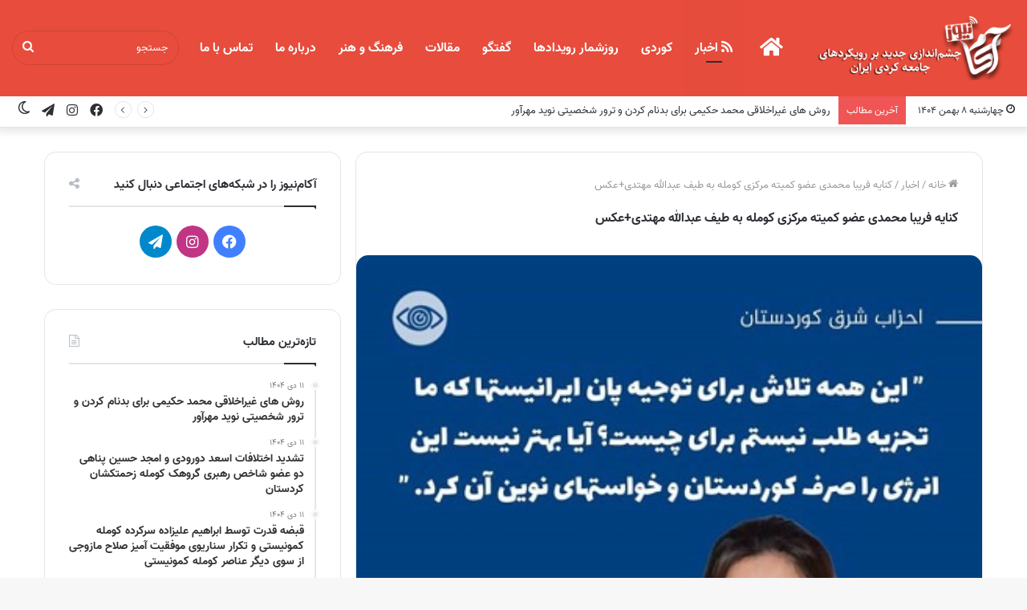

--- FILE ---
content_type: text/html; charset=UTF-8
request_url: https://www.akamnews.com/8269/%DA%A9%D9%86%D8%A7%DB%8C%D9%87-%D9%81%D8%B1%DB%8C%D8%A8%D8%A7-%D9%85%D8%AD%D9%85%D8%AF%DB%8C-%D8%B9%D8%B6%D9%88-%DA%A9%D9%85%DB%8C%D8%AA%D9%87-%D9%85%D8%B1%DA%A9%D8%B2%DB%8C-%DA%A9%D9%88%D9%85%D9%84
body_size: 23544
content:
<!DOCTYPE html>
<html dir="rtl" lang="fa-IR" class="" data-skin="light" prefix="og: http://ogp.me/ns#">
<head>
	<meta charset="UTF-8" />
	<link rel="profile" href="https://gmpg.org/xfn/11" />
	<title>کنایه فریبا محمدی عضو کمیته مرکزی کومله به طیف عبدالله مهتدی+عکس &#8211; آکام نیوز</title>

<meta http-equiv='x-dns-prefetch-control' content='on'>
<link rel='dns-prefetch' href='//cdnjs.cloudflare.com' />
<link rel='dns-prefetch' href='//ajax.googleapis.com' />
<link rel='dns-prefetch' href='//fonts.googleapis.com' />
<link rel='dns-prefetch' href='//fonts.gstatic.com' />
<link rel='dns-prefetch' href='//s.gravatar.com' />
<link rel='dns-prefetch' href='//www.google-analytics.com' />
<link rel='preload' as='image' href='https://www.akamnews.com/wp-content/uploads/2021/04/akamnews-logo.png' type='image/png'>
<link rel='preload' as='font' href='https://www.akamnews.com/wp-content/themes/jannah/assets/fonts/tielabs-fonticon/tielabs-fonticon.woff' type='font/woff' crossorigin='anonymous' />
<link rel='preload' as='font' href='https://www.akamnews.com/wp-content/themes/jannah/assets/fonts/fontawesome/fa-solid-900.woff2' type='font/woff2' crossorigin='anonymous' />
<link rel='preload' as='font' href='https://www.akamnews.com/wp-content/themes/jannah/assets/fonts/fontawesome/fa-brands-400.woff2' type='font/woff2' crossorigin='anonymous' />
<link rel='preload' as='font' href='https://www.akamnews.com/wp-content/themes/jannah/assets/fonts/fontawesome/fa-regular-400.woff2' type='font/woff2' crossorigin='anonymous' />
<meta name='robots' content='max-image-preview:large' />
	<style>img:is([sizes="auto" i], [sizes^="auto," i]) { contain-intrinsic-size: 3000px 1500px }</style>
			<script type="text/javascript">try{if("undefined"!=typeof localStorage){var tieSkin=localStorage.getItem("tie-skin"),html=document.getElementsByTagName("html")[0].classList,htmlSkin="light";if(html.contains("dark-skin")&&(htmlSkin="dark"),null!=tieSkin&&tieSkin!=htmlSkin){html.add("tie-skin-inverted");var tieSkinInverted=!0}"dark"==tieSkin?html.add("dark-skin"):"light"==tieSkin&&html.remove("dark-skin")}}catch(t){console.log(t)}</script>
		<link rel="alternate" type="application/rss+xml" title="آکام نیوز &raquo; خوراک" href="https://www.akamnews.com/feed" />
<link rel="alternate" type="application/rss+xml" title="آکام نیوز &raquo; خوراک دیدگاه‌ها" href="https://www.akamnews.com/comments/feed" />
<link rel="alternate" type="application/rss+xml" title="آکام نیوز &raquo; کنایه فریبا محمدی عضو کمیته مرکزی کومله به طیف عبدالله مهتدی+عکس خوراک دیدگاه‌ها" href="https://www.akamnews.com/8269/%da%a9%d9%86%d8%a7%db%8c%d9%87-%d9%81%d8%b1%db%8c%d8%a8%d8%a7-%d9%85%d8%ad%d9%85%d8%af%db%8c-%d8%b9%d8%b6%d9%88-%da%a9%d9%85%db%8c%d8%aa%d9%87-%d9%85%d8%b1%da%a9%d8%b2%db%8c-%da%a9%d9%88%d9%85%d9%84/feed" />

<meta property="og:title" content="کنایه فریبا محمدی عضو کمیته مرکزی کومله به طیف عبدالله مهتدی+عکس - آکام نیوز" />
<meta property="og:type" content="article" />
<meta property="og:description" content="آکام نیوز: در ماه های اخیر توئیت های زیادی از فریبا محمدی عضو کمیته مرکزی گروهک کومله منتشر شده که د" />
<meta property="og:url" content="https://www.akamnews.com/8269/%da%a9%d9%86%d8%a7%db%8c%d9%87-%d9%81%d8%b1%db%8c%d8%a8%d8%a7-%d9%85%d8%ad%d9%85%d8%af%db%8c-%d8%b9%d8%b6%d9%88-%da%a9%d9%85%db%8c%d8%aa%d9%87-%d9%85%d8%b1%da%a9%d8%b2%db%8c-%da%a9%d9%88%d9%85%d9%84" />
<meta property="og:site_name" content="آکام نیوز" />
<meta property="og:image" content="https://www.akamnews.com/wp-content/uploads/2023/06/IMG_20230604_142527_883.jpg" />
<script type="text/javascript">
/* <![CDATA[ */
window._wpemojiSettings = {"baseUrl":"https:\/\/s.w.org\/images\/core\/emoji\/16.0.1\/72x72\/","ext":".png","svgUrl":"https:\/\/s.w.org\/images\/core\/emoji\/16.0.1\/svg\/","svgExt":".svg","source":{"concatemoji":"https:\/\/www.akamnews.com\/wp-includes\/js\/wp-emoji-release.min.js?ver=f53ff848606c24d0fc961455fc7bde87"}};
/*! This file is auto-generated */
!function(s,n){var o,i,e;function c(e){try{var t={supportTests:e,timestamp:(new Date).valueOf()};sessionStorage.setItem(o,JSON.stringify(t))}catch(e){}}function p(e,t,n){e.clearRect(0,0,e.canvas.width,e.canvas.height),e.fillText(t,0,0);var t=new Uint32Array(e.getImageData(0,0,e.canvas.width,e.canvas.height).data),a=(e.clearRect(0,0,e.canvas.width,e.canvas.height),e.fillText(n,0,0),new Uint32Array(e.getImageData(0,0,e.canvas.width,e.canvas.height).data));return t.every(function(e,t){return e===a[t]})}function u(e,t){e.clearRect(0,0,e.canvas.width,e.canvas.height),e.fillText(t,0,0);for(var n=e.getImageData(16,16,1,1),a=0;a<n.data.length;a++)if(0!==n.data[a])return!1;return!0}function f(e,t,n,a){switch(t){case"flag":return n(e,"\ud83c\udff3\ufe0f\u200d\u26a7\ufe0f","\ud83c\udff3\ufe0f\u200b\u26a7\ufe0f")?!1:!n(e,"\ud83c\udde8\ud83c\uddf6","\ud83c\udde8\u200b\ud83c\uddf6")&&!n(e,"\ud83c\udff4\udb40\udc67\udb40\udc62\udb40\udc65\udb40\udc6e\udb40\udc67\udb40\udc7f","\ud83c\udff4\u200b\udb40\udc67\u200b\udb40\udc62\u200b\udb40\udc65\u200b\udb40\udc6e\u200b\udb40\udc67\u200b\udb40\udc7f");case"emoji":return!a(e,"\ud83e\udedf")}return!1}function g(e,t,n,a){var r="undefined"!=typeof WorkerGlobalScope&&self instanceof WorkerGlobalScope?new OffscreenCanvas(300,150):s.createElement("canvas"),o=r.getContext("2d",{willReadFrequently:!0}),i=(o.textBaseline="top",o.font="600 32px Arial",{});return e.forEach(function(e){i[e]=t(o,e,n,a)}),i}function t(e){var t=s.createElement("script");t.src=e,t.defer=!0,s.head.appendChild(t)}"undefined"!=typeof Promise&&(o="wpEmojiSettingsSupports",i=["flag","emoji"],n.supports={everything:!0,everythingExceptFlag:!0},e=new Promise(function(e){s.addEventListener("DOMContentLoaded",e,{once:!0})}),new Promise(function(t){var n=function(){try{var e=JSON.parse(sessionStorage.getItem(o));if("object"==typeof e&&"number"==typeof e.timestamp&&(new Date).valueOf()<e.timestamp+604800&&"object"==typeof e.supportTests)return e.supportTests}catch(e){}return null}();if(!n){if("undefined"!=typeof Worker&&"undefined"!=typeof OffscreenCanvas&&"undefined"!=typeof URL&&URL.createObjectURL&&"undefined"!=typeof Blob)try{var e="postMessage("+g.toString()+"("+[JSON.stringify(i),f.toString(),p.toString(),u.toString()].join(",")+"));",a=new Blob([e],{type:"text/javascript"}),r=new Worker(URL.createObjectURL(a),{name:"wpTestEmojiSupports"});return void(r.onmessage=function(e){c(n=e.data),r.terminate(),t(n)})}catch(e){}c(n=g(i,f,p,u))}t(n)}).then(function(e){for(var t in e)n.supports[t]=e[t],n.supports.everything=n.supports.everything&&n.supports[t],"flag"!==t&&(n.supports.everythingExceptFlag=n.supports.everythingExceptFlag&&n.supports[t]);n.supports.everythingExceptFlag=n.supports.everythingExceptFlag&&!n.supports.flag,n.DOMReady=!1,n.readyCallback=function(){n.DOMReady=!0}}).then(function(){return e}).then(function(){var e;n.supports.everything||(n.readyCallback(),(e=n.source||{}).concatemoji?t(e.concatemoji):e.wpemoji&&e.twemoji&&(t(e.twemoji),t(e.wpemoji)))}))}((window,document),window._wpemojiSettings);
/* ]]> */
</script>

<link rel='stylesheet' id='sgr-css' href='https://www.akamnews.com/wp-content/plugins/simple-google-recaptcha/sgr.css?ver=1663339740' type='text/css' media='all' />
<style id='wp-emoji-styles-inline-css' type='text/css'>

	img.wp-smiley, img.emoji {
		display: inline !important;
		border: none !important;
		box-shadow: none !important;
		height: 1em !important;
		width: 1em !important;
		margin: 0 0.07em !important;
		vertical-align: -0.1em !important;
		background: none !important;
		padding: 0 !important;
	}
</style>
<style id='classic-theme-styles-inline-css' type='text/css'>
/*! This file is auto-generated */
.wp-block-button__link{color:#fff;background-color:#32373c;border-radius:9999px;box-shadow:none;text-decoration:none;padding:calc(.667em + 2px) calc(1.333em + 2px);font-size:1.125em}.wp-block-file__button{background:#32373c;color:#fff;text-decoration:none}
</style>
<style id='global-styles-inline-css' type='text/css'>
:root{--wp--preset--aspect-ratio--square: 1;--wp--preset--aspect-ratio--4-3: 4/3;--wp--preset--aspect-ratio--3-4: 3/4;--wp--preset--aspect-ratio--3-2: 3/2;--wp--preset--aspect-ratio--2-3: 2/3;--wp--preset--aspect-ratio--16-9: 16/9;--wp--preset--aspect-ratio--9-16: 9/16;--wp--preset--color--black: #000000;--wp--preset--color--cyan-bluish-gray: #abb8c3;--wp--preset--color--white: #ffffff;--wp--preset--color--pale-pink: #f78da7;--wp--preset--color--vivid-red: #cf2e2e;--wp--preset--color--luminous-vivid-orange: #ff6900;--wp--preset--color--luminous-vivid-amber: #fcb900;--wp--preset--color--light-green-cyan: #7bdcb5;--wp--preset--color--vivid-green-cyan: #00d084;--wp--preset--color--pale-cyan-blue: #8ed1fc;--wp--preset--color--vivid-cyan-blue: #0693e3;--wp--preset--color--vivid-purple: #9b51e0;--wp--preset--gradient--vivid-cyan-blue-to-vivid-purple: linear-gradient(135deg,rgba(6,147,227,1) 0%,rgb(155,81,224) 100%);--wp--preset--gradient--light-green-cyan-to-vivid-green-cyan: linear-gradient(135deg,rgb(122,220,180) 0%,rgb(0,208,130) 100%);--wp--preset--gradient--luminous-vivid-amber-to-luminous-vivid-orange: linear-gradient(135deg,rgba(252,185,0,1) 0%,rgba(255,105,0,1) 100%);--wp--preset--gradient--luminous-vivid-orange-to-vivid-red: linear-gradient(135deg,rgba(255,105,0,1) 0%,rgb(207,46,46) 100%);--wp--preset--gradient--very-light-gray-to-cyan-bluish-gray: linear-gradient(135deg,rgb(238,238,238) 0%,rgb(169,184,195) 100%);--wp--preset--gradient--cool-to-warm-spectrum: linear-gradient(135deg,rgb(74,234,220) 0%,rgb(151,120,209) 20%,rgb(207,42,186) 40%,rgb(238,44,130) 60%,rgb(251,105,98) 80%,rgb(254,248,76) 100%);--wp--preset--gradient--blush-light-purple: linear-gradient(135deg,rgb(255,206,236) 0%,rgb(152,150,240) 100%);--wp--preset--gradient--blush-bordeaux: linear-gradient(135deg,rgb(254,205,165) 0%,rgb(254,45,45) 50%,rgb(107,0,62) 100%);--wp--preset--gradient--luminous-dusk: linear-gradient(135deg,rgb(255,203,112) 0%,rgb(199,81,192) 50%,rgb(65,88,208) 100%);--wp--preset--gradient--pale-ocean: linear-gradient(135deg,rgb(255,245,203) 0%,rgb(182,227,212) 50%,rgb(51,167,181) 100%);--wp--preset--gradient--electric-grass: linear-gradient(135deg,rgb(202,248,128) 0%,rgb(113,206,126) 100%);--wp--preset--gradient--midnight: linear-gradient(135deg,rgb(2,3,129) 0%,rgb(40,116,252) 100%);--wp--preset--font-size--small: 13px;--wp--preset--font-size--medium: 20px;--wp--preset--font-size--large: 36px;--wp--preset--font-size--x-large: 42px;--wp--preset--spacing--20: 0.44rem;--wp--preset--spacing--30: 0.67rem;--wp--preset--spacing--40: 1rem;--wp--preset--spacing--50: 1.5rem;--wp--preset--spacing--60: 2.25rem;--wp--preset--spacing--70: 3.38rem;--wp--preset--spacing--80: 5.06rem;--wp--preset--shadow--natural: 6px 6px 9px rgba(0, 0, 0, 0.2);--wp--preset--shadow--deep: 12px 12px 50px rgba(0, 0, 0, 0.4);--wp--preset--shadow--sharp: 6px 6px 0px rgba(0, 0, 0, 0.2);--wp--preset--shadow--outlined: 6px 6px 0px -3px rgba(255, 255, 255, 1), 6px 6px rgba(0, 0, 0, 1);--wp--preset--shadow--crisp: 6px 6px 0px rgba(0, 0, 0, 1);}:where(.is-layout-flex){gap: 0.5em;}:where(.is-layout-grid){gap: 0.5em;}body .is-layout-flex{display: flex;}.is-layout-flex{flex-wrap: wrap;align-items: center;}.is-layout-flex > :is(*, div){margin: 0;}body .is-layout-grid{display: grid;}.is-layout-grid > :is(*, div){margin: 0;}:where(.wp-block-columns.is-layout-flex){gap: 2em;}:where(.wp-block-columns.is-layout-grid){gap: 2em;}:where(.wp-block-post-template.is-layout-flex){gap: 1.25em;}:where(.wp-block-post-template.is-layout-grid){gap: 1.25em;}.has-black-color{color: var(--wp--preset--color--black) !important;}.has-cyan-bluish-gray-color{color: var(--wp--preset--color--cyan-bluish-gray) !important;}.has-white-color{color: var(--wp--preset--color--white) !important;}.has-pale-pink-color{color: var(--wp--preset--color--pale-pink) !important;}.has-vivid-red-color{color: var(--wp--preset--color--vivid-red) !important;}.has-luminous-vivid-orange-color{color: var(--wp--preset--color--luminous-vivid-orange) !important;}.has-luminous-vivid-amber-color{color: var(--wp--preset--color--luminous-vivid-amber) !important;}.has-light-green-cyan-color{color: var(--wp--preset--color--light-green-cyan) !important;}.has-vivid-green-cyan-color{color: var(--wp--preset--color--vivid-green-cyan) !important;}.has-pale-cyan-blue-color{color: var(--wp--preset--color--pale-cyan-blue) !important;}.has-vivid-cyan-blue-color{color: var(--wp--preset--color--vivid-cyan-blue) !important;}.has-vivid-purple-color{color: var(--wp--preset--color--vivid-purple) !important;}.has-black-background-color{background-color: var(--wp--preset--color--black) !important;}.has-cyan-bluish-gray-background-color{background-color: var(--wp--preset--color--cyan-bluish-gray) !important;}.has-white-background-color{background-color: var(--wp--preset--color--white) !important;}.has-pale-pink-background-color{background-color: var(--wp--preset--color--pale-pink) !important;}.has-vivid-red-background-color{background-color: var(--wp--preset--color--vivid-red) !important;}.has-luminous-vivid-orange-background-color{background-color: var(--wp--preset--color--luminous-vivid-orange) !important;}.has-luminous-vivid-amber-background-color{background-color: var(--wp--preset--color--luminous-vivid-amber) !important;}.has-light-green-cyan-background-color{background-color: var(--wp--preset--color--light-green-cyan) !important;}.has-vivid-green-cyan-background-color{background-color: var(--wp--preset--color--vivid-green-cyan) !important;}.has-pale-cyan-blue-background-color{background-color: var(--wp--preset--color--pale-cyan-blue) !important;}.has-vivid-cyan-blue-background-color{background-color: var(--wp--preset--color--vivid-cyan-blue) !important;}.has-vivid-purple-background-color{background-color: var(--wp--preset--color--vivid-purple) !important;}.has-black-border-color{border-color: var(--wp--preset--color--black) !important;}.has-cyan-bluish-gray-border-color{border-color: var(--wp--preset--color--cyan-bluish-gray) !important;}.has-white-border-color{border-color: var(--wp--preset--color--white) !important;}.has-pale-pink-border-color{border-color: var(--wp--preset--color--pale-pink) !important;}.has-vivid-red-border-color{border-color: var(--wp--preset--color--vivid-red) !important;}.has-luminous-vivid-orange-border-color{border-color: var(--wp--preset--color--luminous-vivid-orange) !important;}.has-luminous-vivid-amber-border-color{border-color: var(--wp--preset--color--luminous-vivid-amber) !important;}.has-light-green-cyan-border-color{border-color: var(--wp--preset--color--light-green-cyan) !important;}.has-vivid-green-cyan-border-color{border-color: var(--wp--preset--color--vivid-green-cyan) !important;}.has-pale-cyan-blue-border-color{border-color: var(--wp--preset--color--pale-cyan-blue) !important;}.has-vivid-cyan-blue-border-color{border-color: var(--wp--preset--color--vivid-cyan-blue) !important;}.has-vivid-purple-border-color{border-color: var(--wp--preset--color--vivid-purple) !important;}.has-vivid-cyan-blue-to-vivid-purple-gradient-background{background: var(--wp--preset--gradient--vivid-cyan-blue-to-vivid-purple) !important;}.has-light-green-cyan-to-vivid-green-cyan-gradient-background{background: var(--wp--preset--gradient--light-green-cyan-to-vivid-green-cyan) !important;}.has-luminous-vivid-amber-to-luminous-vivid-orange-gradient-background{background: var(--wp--preset--gradient--luminous-vivid-amber-to-luminous-vivid-orange) !important;}.has-luminous-vivid-orange-to-vivid-red-gradient-background{background: var(--wp--preset--gradient--luminous-vivid-orange-to-vivid-red) !important;}.has-very-light-gray-to-cyan-bluish-gray-gradient-background{background: var(--wp--preset--gradient--very-light-gray-to-cyan-bluish-gray) !important;}.has-cool-to-warm-spectrum-gradient-background{background: var(--wp--preset--gradient--cool-to-warm-spectrum) !important;}.has-blush-light-purple-gradient-background{background: var(--wp--preset--gradient--blush-light-purple) !important;}.has-blush-bordeaux-gradient-background{background: var(--wp--preset--gradient--blush-bordeaux) !important;}.has-luminous-dusk-gradient-background{background: var(--wp--preset--gradient--luminous-dusk) !important;}.has-pale-ocean-gradient-background{background: var(--wp--preset--gradient--pale-ocean) !important;}.has-electric-grass-gradient-background{background: var(--wp--preset--gradient--electric-grass) !important;}.has-midnight-gradient-background{background: var(--wp--preset--gradient--midnight) !important;}.has-small-font-size{font-size: var(--wp--preset--font-size--small) !important;}.has-medium-font-size{font-size: var(--wp--preset--font-size--medium) !important;}.has-large-font-size{font-size: var(--wp--preset--font-size--large) !important;}.has-x-large-font-size{font-size: var(--wp--preset--font-size--x-large) !important;}
:where(.wp-block-post-template.is-layout-flex){gap: 1.25em;}:where(.wp-block-post-template.is-layout-grid){gap: 1.25em;}
:where(.wp-block-columns.is-layout-flex){gap: 2em;}:where(.wp-block-columns.is-layout-grid){gap: 2em;}
:root :where(.wp-block-pullquote){font-size: 1.5em;line-height: 1.6;}
</style>
<link rel='stylesheet' id='contact-form-7-css' href='https://www.akamnews.com/wp-content/plugins/contact-form-7/includes/css/styles.css?ver=6.1.4' type='text/css' media='all' />
<link rel='stylesheet' id='contact-form-7-rtl-css' href='https://www.akamnews.com/wp-content/plugins/contact-form-7/includes/css/styles-rtl.css?ver=6.1.4' type='text/css' media='all' />
<link rel='stylesheet' id='tie-css-base-css' href='https://www.akamnews.com/wp-content/themes/jannah/assets/css/base.min.css?ver=5.4.0' type='text/css' media='all' />
<link rel='stylesheet' id='tie-css-styles-css' href='https://www.akamnews.com/wp-content/themes/jannah/assets/css/style.min.css?ver=5.4.0' type='text/css' media='all' />
<link rel='stylesheet' id='tie-css-widgets-css' href='https://www.akamnews.com/wp-content/themes/jannah/assets/css/widgets.min.css?ver=5.4.0' type='text/css' media='all' />
<link rel='stylesheet' id='tie-css-helpers-css' href='https://www.akamnews.com/wp-content/themes/jannah/assets/css/helpers.min.css?ver=5.4.0' type='text/css' media='all' />
<link rel='stylesheet' id='tie-fontawesome5-css' href='https://www.akamnews.com/wp-content/themes/jannah/assets/css/fontawesome.css?ver=5.4.0' type='text/css' media='all' />
<link rel='stylesheet' id='tie-css-ilightbox-css' href='https://www.akamnews.com/wp-content/themes/jannah/assets/ilightbox/dark-skin/skin.css?ver=5.4.0' type='text/css' media='all' />
<link rel='stylesheet' id='tie-css-shortcodes-css' href='https://www.akamnews.com/wp-content/themes/jannah/assets/css/plugins/shortcodes.min.css?ver=5.4.0' type='text/css' media='all' />
<link rel='stylesheet' id='tie-css-single-css' href='https://www.akamnews.com/wp-content/themes/jannah/assets/css/single.min.css?ver=5.4.0' type='text/css' media='all' />
<link rel='stylesheet' id='tie-css-print-css' href='https://www.akamnews.com/wp-content/themes/jannah/assets/css/print.css?ver=5.4.0' type='text/css' media='print' />
<style id='tie-css-print-inline-css' type='text/css'>
@font-face {font-family: 'vazir';font-display: swap;src: url('https://www.akamnews.com/wp-content/uploads/2021/04/Vazir-Regular.eot');src: url('https://www.akamnews.com/wp-content/uploads/2021/04/Vazir-Regular.eot?#iefix') format('embedded-opentype'),url('https://www.akamnews.com/wp-content/uploads/2021/04/Vazir-Regular.woff2') format('woff2'),url('https://www.akamnews.com/wp-content/uploads/2021/04/Vazir-Regular.woff') format('woff');}@font-face {font-family: 'vazir-bold';font-display: swap;src: url('https://www.akamnews.com/wp-content/uploads/2021/04/Vazir-Bold.eot');src: url('https://www.akamnews.com/wp-content/uploads/2021/04/Vazir-Bold.eot?#iefix') format('embedded-opentype'),url('https://www.akamnews.com/wp-content/uploads/2021/04/Vazir-Bold.woff2') format('woff2'),url('https://www.akamnews.com/wp-content/uploads/2021/04/Vazir-Bold.woff') format('woff');}@font-face {font-family: 'vazir-bold';font-display: swap;src: url('https://www.akamnews.com/wp-content/uploads/2021/04/Vazir-Bold.eot');src: url('https://www.akamnews.com/wp-content/uploads/2021/04/Vazir-Bold.eot?#iefix') format('embedded-opentype'),url('https://www.akamnews.com/wp-content/uploads/2021/04/Vazir-Bold.woff2') format('woff2'),url('https://www.akamnews.com/wp-content/uploads/2021/04/Vazir-Bold.woff') format('woff');}body{font-family: 'vazir';}.logo-text,h1,h2,h3,h4,h5,h6,.the-subtitle{font-family: 'vazir-bold';}#main-nav .main-menu > ul > li > a{font-family: 'vazir-bold';}body{font-weight: 400;}#logo.text-logo .logo-text{font-weight: 400;}#top-nav .top-menu > ul > li > a{font-weight: 400;}#top-nav .top-menu > ul ul li a{font-weight: 400;}#main-nav .main-menu > ul > li > a{font-size: 16px;font-weight: 400;}#main-nav .main-menu > ul ul li a{font-weight: 400;}#mobile-menu li a{font-weight: 400;}.breaking .breaking-title{font-weight: 400;}.ticker-wrapper .ticker-content{font-weight: 400;}body .button,body [type="submit"]{font-weight: 400;}#breadcrumb{font-weight: 400;}.post-cat{font-weight: 400;}.entry-header h1.entry-title{font-size: 16px;font-weight: 400;}h1.page-title{font-size: 16px;font-weight: 400;}#the-post .entry-content,#the-post .entry-content p{font-size: 16px;font-weight: 400;}.comment-list .comment-body p{font-size: 16px;font-weight: 400;}#the-post .entry-content blockquote,#the-post .entry-content blockquote p{font-size: 16px;font-weight: 400;}#tie-wrapper .mag-box-title h3{font-size: 16px;font-weight: 400;}@media (min-width: 992px){.container-404 h2{font-size: 16px;font-weight: 400;}}@media (min-width: 992px){.container-404 h3{font-size: 16px;font-weight: 400;}}@media (min-width: 992px){.container-404 h4{font-size: 16px;font-weight: 400;}}@media (min-width: 768px){.section-title.section-title-default,.section-title-centered{font-size: 16px;font-weight: 400;}}@media (min-width: 768px){.section-title-big{font-size: 16px;font-weight: 400;}}#tie-wrapper .copyright-text{font-weight: 400;}#footer .widget-title .the-subtitle{font-weight: 400;}.entry h1{font-weight: 400;}.entry h2{font-weight: 400;}.entry h4{font-weight: 400;}.entry h5{font-weight: 400;}.entry h6{font-weight: 400;}#tie-wrapper .widget-title .the-subtitle,#tie-wrapper #comments-title,#tie-wrapper .comment-reply-title,#tie-wrapper .woocommerce-tabs .panel h2,#tie-wrapper .related.products h2,#tie-wrapper #bbpress-forums #new-post > fieldset.bbp-form > legend,#tie-wrapper .entry-content .review-box-header{font-weight: 400;}.post-widget-body .post-title,.timeline-widget ul li h3,.posts-list-half-posts li .post-title{font-weight: 400;}#tie-wrapper .media-page-layout .thumb-title,#tie-wrapper .mag-box.full-width-img-news-box .posts-items>li .post-title,#tie-wrapper .miscellaneous-box .posts-items>li:first-child .post-title,#tie-wrapper .big-thumb-left-box .posts-items li:first-child .post-title{font-size: 16px;font-weight: 400;}#tie-wrapper .mag-box.wide-post-box .posts-items>li:nth-child(n) .post-title,#tie-wrapper .mag-box.big-post-left-box li:first-child .post-title,#tie-wrapper .mag-box.big-post-top-box li:first-child .post-title,#tie-wrapper .mag-box.half-box li:first-child .post-title,#tie-wrapper .mag-box.big-posts-box .posts-items>li:nth-child(n) .post-title,#tie-wrapper .mag-box.mini-posts-box .posts-items>li:nth-child(n) .post-title,#tie-wrapper .mag-box.latest-poroducts-box .products .product h2{font-size: 16px;font-weight: 400;}#tie-wrapper .mag-box.big-post-left-box li:not(:first-child) .post-title,#tie-wrapper .mag-box.big-post-top-box li:not(:first-child) .post-title,#tie-wrapper .mag-box.half-box li:not(:first-child) .post-title,#tie-wrapper .mag-box.big-thumb-left-box li:not(:first-child) .post-title,#tie-wrapper .mag-box.scrolling-box .slide .post-title,#tie-wrapper .mag-box.miscellaneous-box li:not(:first-child) .post-title{font-size: 16px;font-weight: 400;}@media (min-width: 992px){.full-width .fullwidth-slider-wrapper .thumb-overlay .thumb-content .thumb-title,.full-width .wide-next-prev-slider-wrapper .thumb-overlay .thumb-content .thumb-title,.full-width .wide-slider-with-navfor-wrapper .thumb-overlay .thumb-content .thumb-title,.full-width .boxed-slider-wrapper .thumb-overlay .thumb-title{font-size: 16px;font-weight: 400;}}@media (min-width: 992px){.has-sidebar .fullwidth-slider-wrapper .thumb-overlay .thumb-content .thumb-title,.has-sidebar .wide-next-prev-slider-wrapper .thumb-overlay .thumb-content .thumb-title,.has-sidebar .wide-slider-with-navfor-wrapper .thumb-overlay .thumb-content .thumb-title,.has-sidebar .boxed-slider-wrapper .thumb-overlay .thumb-title{font-size: 16px;font-weight: 400;}}@media (min-width: 768px){#tie-wrapper .main-slider.grid-3-slides .slide .grid-item:nth-child(1) .thumb-title,#tie-wrapper .main-slider.grid-5-first-big .slide .grid-item:nth-child(1) .thumb-title,#tie-wrapper .main-slider.grid-5-big-centerd .slide .grid-item:nth-child(1) .thumb-title,#tie-wrapper .main-slider.grid-4-big-first-half-second .slide .grid-item:nth-child(1) .thumb-title,#tie-wrapper .main-slider.grid-2-big .thumb-overlay .thumb-title,#tie-wrapper .wide-slider-three-slids-wrapper .thumb-title{font-size: 16px;font-weight: 400;}}@media (min-width: 768px){#tie-wrapper .boxed-slider-three-slides-wrapper .slide .thumb-title,#tie-wrapper .grid-3-slides .slide .grid-item:nth-child(n+2) .thumb-title,#tie-wrapper .grid-5-first-big .slide .grid-item:nth-child(n+2) .thumb-title,#tie-wrapper .grid-5-big-centerd .slide .grid-item:nth-child(n+2) .thumb-title,#tie-wrapper .grid-4-big-first-half-second .slide .grid-item:nth-child(n+2) .thumb-title,#tie-wrapper .grid-5-in-rows .grid-item:nth-child(n) .thumb-overlay .thumb-title,#tie-wrapper .main-slider.grid-4-slides .thumb-overlay .thumb-title,#tie-wrapper .grid-6-slides .thumb-overlay .thumb-title,#tie-wrapper .boxed-four-taller-slider .slide .thumb-title{font-size: 16px;font-weight: 400;}}.brand-title,a:hover,.tie-popup-search-submit,#logo.text-logo a,.theme-header nav .components #search-submit:hover,.theme-header .header-nav .components > li:hover > a,.theme-header .header-nav .components li a:hover,.main-menu ul.cats-vertical li a.is-active,.main-menu ul.cats-vertical li a:hover,.main-nav li.mega-menu .post-meta a:hover,.main-nav li.mega-menu .post-box-title a:hover,.search-in-main-nav.autocomplete-suggestions a:hover,#main-nav .menu ul:not(.cats-horizontal) li:hover > a,#main-nav .menu ul li.current-menu-item:not(.mega-link-column) > a,.top-nav .menu li:hover > a,.top-nav .menu > .tie-current-menu > a,.search-in-top-nav.autocomplete-suggestions .post-title a:hover,div.mag-box .mag-box-options .mag-box-filter-links a.active,.mag-box-filter-links .flexMenu-viewMore:hover > a,.stars-rating-active,body .tabs.tabs .active > a,.video-play-icon,.spinner-circle:after,#go-to-content:hover,.comment-list .comment-author .fn,.commentlist .comment-author .fn,blockquote::before,blockquote cite,blockquote.quote-simple p,.multiple-post-pages a:hover,#story-index li .is-current,.latest-tweets-widget .twitter-icon-wrap span,.wide-slider-nav-wrapper .slide,.wide-next-prev-slider-wrapper .tie-slider-nav li:hover span,.review-final-score h3,#mobile-menu-icon:hover .menu-text,body .entry a,.dark-skin body .entry a,.entry .post-bottom-meta a:hover,.comment-list .comment-content a,q a,blockquote a,.widget.tie-weather-widget .icon-basecloud-bg:after,.site-footer a:hover,.site-footer .stars-rating-active,.site-footer .twitter-icon-wrap span,.site-info a:hover{color: #e74c3c;}#instagram-link a:hover{color: #e74c3c !important;border-color: #e74c3c !important;}#theme-header #main-nav .spinner-circle:after{color: rgba(231,76,60,0.57);}[type='submit'],.button,.generic-button a,.generic-button button,.theme-header .header-nav .comp-sub-menu a.button.guest-btn:hover,.theme-header .header-nav .comp-sub-menu a.checkout-button,nav.main-nav .menu > li.tie-current-menu > a,nav.main-nav .menu > li:hover > a,.main-menu .mega-links-head:after,.main-nav .mega-menu.mega-cat .cats-horizontal li a.is-active,#mobile-menu-icon:hover .nav-icon,#mobile-menu-icon:hover .nav-icon:before,#mobile-menu-icon:hover .nav-icon:after,.search-in-main-nav.autocomplete-suggestions a.button,.search-in-top-nav.autocomplete-suggestions a.button,.spinner > div,.post-cat,.pages-numbers li.current span,.multiple-post-pages > span,#tie-wrapper .mejs-container .mejs-controls,.mag-box-filter-links a:hover,.slider-arrow-nav a:not(.pagination-disabled):hover,.comment-list .reply a:hover,.commentlist .reply a:hover,#reading-position-indicator,#story-index-icon,.videos-block .playlist-title,.review-percentage .review-item span span,.tie-slick-dots li.slick-active button,.tie-slick-dots li button:hover,.digital-rating-static,.timeline-widget li a:hover .date:before,#wp-calendar #today,.posts-list-counter li.widget-post-list:before,.cat-counter a + span,.tie-slider-nav li span:hover,.fullwidth-area .widget_tag_cloud .tagcloud a:hover,.magazine2:not(.block-head-4) .dark-widgetized-area ul.tabs a:hover,.magazine2:not(.block-head-4) .dark-widgetized-area ul.tabs .active a,.magazine1 .dark-widgetized-area ul.tabs a:hover,.magazine1 .dark-widgetized-area ul.tabs .active a,.block-head-4.magazine2 .dark-widgetized-area .tabs.tabs .active a,.block-head-4.magazine2 .dark-widgetized-area .tabs > .active a:before,.block-head-4.magazine2 .dark-widgetized-area .tabs > .active a:after,.demo_store,.demo #logo:after,.demo #sticky-logo:after,.widget.tie-weather-widget,span.video-close-btn:hover,#go-to-top,.latest-tweets-widget .slider-links .button:not(:hover){background-color: #e74c3c;color: #FFFFFF;}.tie-weather-widget .widget-title .the-subtitle,.block-head-4.magazine2 #footer .tabs .active a:hover{color: #FFFFFF;}pre,code,.pages-numbers li.current span,.theme-header .header-nav .comp-sub-menu a.button.guest-btn:hover,.multiple-post-pages > span,.post-content-slideshow .tie-slider-nav li span:hover,#tie-body .tie-slider-nav li > span:hover,.slider-arrow-nav a:not(.pagination-disabled):hover,.main-nav .mega-menu.mega-cat .cats-horizontal li a.is-active,.main-nav .mega-menu.mega-cat .cats-horizontal li a:hover,.main-menu .menu > li > .menu-sub-content{border-color: #e74c3c;}.main-menu .menu > li.tie-current-menu{border-bottom-color: #e74c3c;}.top-nav .menu li.tie-current-menu > a:before,.top-nav .menu li.menu-item-has-children:hover > a:before{border-top-color: #e74c3c;}.main-nav .main-menu .menu > li.tie-current-menu > a:before,.main-nav .main-menu .menu > li:hover > a:before{border-top-color: #FFFFFF;}header.main-nav-light .main-nav .menu-item-has-children li:hover > a:before,header.main-nav-light .main-nav .mega-menu li:hover > a:before{border-left-color: #e74c3c;}.rtl header.main-nav-light .main-nav .menu-item-has-children li:hover > a:before,.rtl header.main-nav-light .main-nav .mega-menu li:hover > a:before{border-right-color: #e74c3c;border-left-color: transparent;}.top-nav ul.menu li .menu-item-has-children:hover > a:before{border-top-color: transparent;border-left-color: #e74c3c;}.rtl .top-nav ul.menu li .menu-item-has-children:hover > a:before{border-left-color: transparent;border-right-color: #e74c3c;}::-moz-selection{background-color: #e74c3c;color: #FFFFFF;}::selection{background-color: #e74c3c;color: #FFFFFF;}circle.circle_bar{stroke: #e74c3c;}#reading-position-indicator{box-shadow: 0 0 10px rgba( 231,76,60,0.7);}#logo.text-logo a:hover,body .entry a:hover,.dark-skin body .entry a:hover,.comment-list .comment-content a:hover,.block-head-4.magazine2 .site-footer .tabs li a:hover,q a:hover,blockquote a:hover{color: #b51a0a;}.button:hover,input[type='submit']:hover,.generic-button a:hover,.generic-button button:hover,a.post-cat:hover,.site-footer .button:hover,.site-footer [type='submit']:hover,.search-in-main-nav.autocomplete-suggestions a.button:hover,.search-in-top-nav.autocomplete-suggestions a.button:hover,.theme-header .header-nav .comp-sub-menu a.checkout-button:hover{background-color: #b51a0a;color: #FFFFFF;}.theme-header .header-nav .comp-sub-menu a.checkout-button:not(:hover),body .entry a.button{color: #FFFFFF;}#story-index.is-compact .story-index-content{background-color: #e74c3c;}#story-index.is-compact .story-index-content a,#story-index.is-compact .story-index-content .is-current{color: #FFFFFF;}#tie-body .mag-box-title h3 a,#tie-body .block-more-button{color: #e74c3c;}#tie-body .mag-box-title h3 a:hover,#tie-body .block-more-button:hover{color: #b51a0a;}#tie-body .mag-box-title{color: #e74c3c;}#tie-body .mag-box-title:before{border-top-color: #e74c3c;}#tie-body .mag-box-title:after,#tie-body #footer .widget-title:after{background-color: #e74c3c;}.brand-title,a:hover,.tie-popup-search-submit,#logo.text-logo a,.theme-header nav .components #search-submit:hover,.theme-header .header-nav .components > li:hover > a,.theme-header .header-nav .components li a:hover,.main-menu ul.cats-vertical li a.is-active,.main-menu ul.cats-vertical li a:hover,.main-nav li.mega-menu .post-meta a:hover,.main-nav li.mega-menu .post-box-title a:hover,.search-in-main-nav.autocomplete-suggestions a:hover,#main-nav .menu ul:not(.cats-horizontal) li:hover > a,#main-nav .menu ul li.current-menu-item:not(.mega-link-column) > a,.top-nav .menu li:hover > a,.top-nav .menu > .tie-current-menu > a,.search-in-top-nav.autocomplete-suggestions .post-title a:hover,div.mag-box .mag-box-options .mag-box-filter-links a.active,.mag-box-filter-links .flexMenu-viewMore:hover > a,.stars-rating-active,body .tabs.tabs .active > a,.video-play-icon,.spinner-circle:after,#go-to-content:hover,.comment-list .comment-author .fn,.commentlist .comment-author .fn,blockquote::before,blockquote cite,blockquote.quote-simple p,.multiple-post-pages a:hover,#story-index li .is-current,.latest-tweets-widget .twitter-icon-wrap span,.wide-slider-nav-wrapper .slide,.wide-next-prev-slider-wrapper .tie-slider-nav li:hover span,.review-final-score h3,#mobile-menu-icon:hover .menu-text,body .entry a,.dark-skin body .entry a,.entry .post-bottom-meta a:hover,.comment-list .comment-content a,q a,blockquote a,.widget.tie-weather-widget .icon-basecloud-bg:after,.site-footer a:hover,.site-footer .stars-rating-active,.site-footer .twitter-icon-wrap span,.site-info a:hover{color: #e74c3c;}#instagram-link a:hover{color: #e74c3c !important;border-color: #e74c3c !important;}#theme-header #main-nav .spinner-circle:after{color: rgba(231,76,60,0.57);}[type='submit'],.button,.generic-button a,.generic-button button,.theme-header .header-nav .comp-sub-menu a.button.guest-btn:hover,.theme-header .header-nav .comp-sub-menu a.checkout-button,nav.main-nav .menu > li.tie-current-menu > a,nav.main-nav .menu > li:hover > a,.main-menu .mega-links-head:after,.main-nav .mega-menu.mega-cat .cats-horizontal li a.is-active,#mobile-menu-icon:hover .nav-icon,#mobile-menu-icon:hover .nav-icon:before,#mobile-menu-icon:hover .nav-icon:after,.search-in-main-nav.autocomplete-suggestions a.button,.search-in-top-nav.autocomplete-suggestions a.button,.spinner > div,.post-cat,.pages-numbers li.current span,.multiple-post-pages > span,#tie-wrapper .mejs-container .mejs-controls,.mag-box-filter-links a:hover,.slider-arrow-nav a:not(.pagination-disabled):hover,.comment-list .reply a:hover,.commentlist .reply a:hover,#reading-position-indicator,#story-index-icon,.videos-block .playlist-title,.review-percentage .review-item span span,.tie-slick-dots li.slick-active button,.tie-slick-dots li button:hover,.digital-rating-static,.timeline-widget li a:hover .date:before,#wp-calendar #today,.posts-list-counter li.widget-post-list:before,.cat-counter a + span,.tie-slider-nav li span:hover,.fullwidth-area .widget_tag_cloud .tagcloud a:hover,.magazine2:not(.block-head-4) .dark-widgetized-area ul.tabs a:hover,.magazine2:not(.block-head-4) .dark-widgetized-area ul.tabs .active a,.magazine1 .dark-widgetized-area ul.tabs a:hover,.magazine1 .dark-widgetized-area ul.tabs .active a,.block-head-4.magazine2 .dark-widgetized-area .tabs.tabs .active a,.block-head-4.magazine2 .dark-widgetized-area .tabs > .active a:before,.block-head-4.magazine2 .dark-widgetized-area .tabs > .active a:after,.demo_store,.demo #logo:after,.demo #sticky-logo:after,.widget.tie-weather-widget,span.video-close-btn:hover,#go-to-top,.latest-tweets-widget .slider-links .button:not(:hover){background-color: #e74c3c;color: #FFFFFF;}.tie-weather-widget .widget-title .the-subtitle,.block-head-4.magazine2 #footer .tabs .active a:hover{color: #FFFFFF;}pre,code,.pages-numbers li.current span,.theme-header .header-nav .comp-sub-menu a.button.guest-btn:hover,.multiple-post-pages > span,.post-content-slideshow .tie-slider-nav li span:hover,#tie-body .tie-slider-nav li > span:hover,.slider-arrow-nav a:not(.pagination-disabled):hover,.main-nav .mega-menu.mega-cat .cats-horizontal li a.is-active,.main-nav .mega-menu.mega-cat .cats-horizontal li a:hover,.main-menu .menu > li > .menu-sub-content{border-color: #e74c3c;}.main-menu .menu > li.tie-current-menu{border-bottom-color: #e74c3c;}.top-nav .menu li.tie-current-menu > a:before,.top-nav .menu li.menu-item-has-children:hover > a:before{border-top-color: #e74c3c;}.main-nav .main-menu .menu > li.tie-current-menu > a:before,.main-nav .main-menu .menu > li:hover > a:before{border-top-color: #FFFFFF;}header.main-nav-light .main-nav .menu-item-has-children li:hover > a:before,header.main-nav-light .main-nav .mega-menu li:hover > a:before{border-left-color: #e74c3c;}.rtl header.main-nav-light .main-nav .menu-item-has-children li:hover > a:before,.rtl header.main-nav-light .main-nav .mega-menu li:hover > a:before{border-right-color: #e74c3c;border-left-color: transparent;}.top-nav ul.menu li .menu-item-has-children:hover > a:before{border-top-color: transparent;border-left-color: #e74c3c;}.rtl .top-nav ul.menu li .menu-item-has-children:hover > a:before{border-left-color: transparent;border-right-color: #e74c3c;}::-moz-selection{background-color: #e74c3c;color: #FFFFFF;}::selection{background-color: #e74c3c;color: #FFFFFF;}circle.circle_bar{stroke: #e74c3c;}#reading-position-indicator{box-shadow: 0 0 10px rgba( 231,76,60,0.7);}#logo.text-logo a:hover,body .entry a:hover,.dark-skin body .entry a:hover,.comment-list .comment-content a:hover,.block-head-4.magazine2 .site-footer .tabs li a:hover,q a:hover,blockquote a:hover{color: #b51a0a;}.button:hover,input[type='submit']:hover,.generic-button a:hover,.generic-button button:hover,a.post-cat:hover,.site-footer .button:hover,.site-footer [type='submit']:hover,.search-in-main-nav.autocomplete-suggestions a.button:hover,.search-in-top-nav.autocomplete-suggestions a.button:hover,.theme-header .header-nav .comp-sub-menu a.checkout-button:hover{background-color: #b51a0a;color: #FFFFFF;}.theme-header .header-nav .comp-sub-menu a.checkout-button:not(:hover),body .entry a.button{color: #FFFFFF;}#story-index.is-compact .story-index-content{background-color: #e74c3c;}#story-index.is-compact .story-index-content a,#story-index.is-compact .story-index-content .is-current{color: #FFFFFF;}#tie-body .mag-box-title h3 a,#tie-body .block-more-button{color: #e74c3c;}#tie-body .mag-box-title h3 a:hover,#tie-body .block-more-button:hover{color: #b51a0a;}#tie-body .mag-box-title{color: #e74c3c;}#tie-body .mag-box-title:before{border-top-color: #e74c3c;}#tie-body .mag-box-title:after,#tie-body #footer .widget-title:after{background-color: #e74c3c;}#main-nav,#main-nav .menu-sub-content,#main-nav .comp-sub-menu,#main-nav .guest-btn:not(:hover),#main-nav ul.cats-vertical li a.is-active,#main-nav ul.cats-vertical li a:hover.search-in-main-nav.autocomplete-suggestions{background-color: #e74c3c;}#main-nav{border-width: 0;}#theme-header #main-nav:not(.fixed-nav){bottom: 0;}#main-nav .icon-basecloud-bg:after{color: #e74c3c;}#main-nav *,.search-in-main-nav.autocomplete-suggestions{border-color: rgba(255,255,255,0.07);}.main-nav-boxed #main-nav .main-menu-wrapper{border-width: 0;}#main-nav .menu li.menu-item-has-children > a:before,#main-nav .main-menu .mega-menu > a:before{border-top-color: #ffffff;}#main-nav .menu li .menu-item-has-children > a:before,#main-nav .mega-menu .menu-item-has-children > a:before{border-top-color: transparent;border-left-color: #ffffff;}.rtl #main-nav .menu li .menu-item-has-children > a:before,.rtl #main-nav .mega-menu .menu-item-has-children > a:before{border-left-color: transparent;border-right-color: #ffffff;}#main-nav a:not(:hover),#main-nav a.social-link:not(:hover) span,#main-nav .dropdown-social-icons li a span,.search-in-main-nav.autocomplete-suggestions a{color: #ffffff;}#theme-header:not(.main-nav-boxed) #main-nav,.main-nav-boxed .main-menu-wrapper{border-bottom-color:#e74c3c !important;border-right: 0 none;border-left : 0 none;}.main-nav-boxed #main-nav.fixed-nav{box-shadow: none;}#main-nav .comp-sub-menu .button:hover,#main-nav .menu > li.tie-current-menu,#main-nav .menu > li > .menu-sub-content,#main-nav .cats-horizontal a.is-active,#main-nav .cats-horizontal a:hover{border-color: rgba(231,76,60,0.57);}#main-nav .menu > li.tie-current-menu > a,#main-nav .menu > li:hover > a,#main-nav .mega-links-head:after,#main-nav .comp-sub-menu .button:hover,#main-nav .comp-sub-menu .checkout-button,#main-nav .cats-horizontal a.is-active,#main-nav .cats-horizontal a:hover,.search-in-main-nav.autocomplete-suggestions .button,#main-nav .spinner > div{background-color: rgba(231,76,60,0.57);}#main-nav .menu ul li:hover > a,#main-nav .menu ul li.current-menu-item:not(.mega-link-column) > a,#main-nav .components a:hover,#main-nav .components > li:hover > a,#main-nav #search-submit:hover,#main-nav .cats-vertical a.is-active,#main-nav .cats-vertical a:hover,#main-nav .mega-menu .post-meta a:hover,#main-nav .mega-menu .post-box-title a:hover,.search-in-main-nav.autocomplete-suggestions a:hover,#main-nav .spinner-circle:after{color: rgba(231,76,60,0.57);}#main-nav .menu > li.tie-current-menu > a,#main-nav .menu > li:hover > a,#main-nav .components .button:hover,#main-nav .comp-sub-menu .checkout-button,.theme-header #main-nav .mega-menu .cats-horizontal a.is-active,.theme-header #main-nav .mega-menu .cats-horizontal a:hover,.search-in-main-nav.autocomplete-suggestions a.button{color: #FFFFFF;}#main-nav .menu > li.tie-current-menu > a:before,#main-nav .menu > li:hover > a:before{border-top-color: #FFFFFF;}.main-nav-light #main-nav .menu-item-has-children li:hover > a:before,.main-nav-light #main-nav .mega-menu li:hover > a:before{border-left-color: rgba(231,76,60,0.57);}.rtl .main-nav-light #main-nav .menu-item-has-children li:hover > a:before,.rtl .main-nav-light #main-nav .mega-menu li:hover > a:before{border-right-color: rgba(231,76,60,0.57);border-left-color: transparent;}.search-in-main-nav.autocomplete-suggestions .button:hover,#main-nav .comp-sub-menu .checkout-button:hover{background-color: #c92e1e;}#main-nav,#main-nav input,#main-nav #search-submit,#main-nav .fa-spinner,#main-nav .comp-sub-menu,#main-nav .tie-weather-widget{color: #ffffff;}#main-nav input::-moz-placeholder{color: #ffffff;}#main-nav input:-moz-placeholder{color: #ffffff;}#main-nav input:-ms-input-placeholder{color: #ffffff;}#main-nav input::-webkit-input-placeholder{color: #ffffff;}#main-nav .mega-menu .post-meta,#main-nav .mega-menu .post-meta a,.search-in-main-nav.autocomplete-suggestions .post-meta{color: rgba(255,255,255,0.6);}#main-nav .weather-icon .icon-cloud,#main-nav .weather-icon .icon-basecloud-bg,#main-nav .weather-icon .icon-cloud-behind{color: #ffffff !important;}.tie-cat-926,.tie-cat-item-926 > span{background-color:#e67e22 !important;color:#FFFFFF !important;}.tie-cat-926:after{border-top-color:#e67e22 !important;}.tie-cat-926:hover{background-color:#c86004 !important;}.tie-cat-926:hover:after{border-top-color:#c86004 !important;}.tie-cat-931,.tie-cat-item-931 > span{background-color:#2ecc71 !important;color:#FFFFFF !important;}.tie-cat-931:after{border-top-color:#2ecc71 !important;}.tie-cat-931:hover{background-color:#10ae53 !important;}.tie-cat-931:hover:after{border-top-color:#10ae53 !important;}.tie-cat-935,.tie-cat-item-935 > span{background-color:#9b59b6 !important;color:#FFFFFF !important;}.tie-cat-935:after{border-top-color:#9b59b6 !important;}.tie-cat-935:hover{background-color:#7d3b98 !important;}.tie-cat-935:hover:after{border-top-color:#7d3b98 !important;}.tie-cat-939,.tie-cat-item-939 > span{background-color:#34495e !important;color:#FFFFFF !important;}.tie-cat-939:after{border-top-color:#34495e !important;}.tie-cat-939:hover{background-color:#162b40 !important;}.tie-cat-939:hover:after{border-top-color:#162b40 !important;}.tie-cat-942,.tie-cat-item-942 > span{background-color:#795548 !important;color:#FFFFFF !important;}.tie-cat-942:after{border-top-color:#795548 !important;}.tie-cat-942:hover{background-color:#5b372a !important;}.tie-cat-942:hover:after{border-top-color:#5b372a !important;}.tie-cat-944,.tie-cat-item-944 > span{background-color:#4CAF50 !important;color:#FFFFFF !important;}.tie-cat-944:after{border-top-color:#4CAF50 !important;}.tie-cat-944:hover{background-color:#2e9132 !important;}.tie-cat-944:hover:after{border-top-color:#2e9132 !important;}body a.go-to-top-button,body .more-link,body .button,body [type='submit'],body .generic-button a,body .generic-button button,body textarea,body input:not([type='checkbox']):not([type='radio']),body .mag-box .breaking,body .social-icons-widget .social-icons-item .social-link,body .widget_product_tag_cloud a,body .widget_tag_cloud a,body .post-tags a,body .widget_layered_nav_filters a,body .post-bottom-meta-title,body .post-bottom-meta a,body .post-cat,body .more-link,body .show-more-button,body #instagram-link.is-expanded .follow-button,body .cat-counter a + span,body .mag-box-options .slider-arrow-nav a,body .main-menu .cats-horizontal li a,body #instagram-link.is-compact,body .pages-numbers a,body .pages-nav-item,body .bp-pagination-links .page-numbers,body .fullwidth-area .widget_tag_cloud .tagcloud a,body .header-layout-1 #main-nav .components #search-input,body ul.breaking-news-nav li.jnt-prev,body ul.breaking-news-nav li.jnt-next{border-radius: 35px;}body .mag-box ul.breaking-news-nav li{border: 0 !important;}body #instagram-link.is-compact{padding-right: 40px;padding-left: 40px;}body .post-bottom-meta-title,body .post-bottom-meta a,body .post-cat,body .more-link{padding-right: 15px;padding-left: 15px;}body #masonry-grid .container-wrapper .post-thumb img{border-radius: 0px;}body .video-thumbnail,body .review-item,body .review-summary,body .user-rate-wrap,body textarea,body input,body select{border-radius: 5px;}body .post-content-slideshow,body #tie-read-next,body .prev-next-post-nav .post-thumb,body .post-thumb img,body .container-wrapper,body .tie-popup-container .container-wrapper,body .widget,body .grid-slider-wrapper .grid-item,body .slider-vertical-navigation .slide,body .boxed-slider:not(.grid-slider-wrapper) .slide,body .buddypress-wrap .activity-list .load-more a,body .buddypress-wrap .activity-list .load-newest a,body .woocommerce .products .product .product-img img,body .woocommerce .products .product .product-img,body .woocommerce .woocommerce-tabs,body .woocommerce div.product .related.products,body .woocommerce div.product .up-sells.products,body .woocommerce .cart_totals,.woocommerce .cross-sells,body .big-thumb-left-box-inner,body .miscellaneous-box .posts-items li:first-child,body .single-big-img,body .masonry-with-spaces .container-wrapper .slide,body .news-gallery-items li .post-thumb,body .scroll-2-box .slide,.magazine1.archive:not(.bbpress) .entry-header-outer,.magazine1.search .entry-header-outer,.magazine1.archive:not(.bbpress) .mag-box .container-wrapper,.magazine1.search .mag-box .container-wrapper,body.magazine1 .entry-header-outer + .mag-box,body .digital-rating-static,body .entry q,body .entry blockquote,body #instagram-link.is-expanded,body.single-post .featured-area,body.post-layout-8 #content,body .footer-boxed-widget-area,body .tie-video-main-slider,body .post-thumb-overlay,body .widget_media_image img,body .stream-item-mag img,body .media-page-layout .post-element{border-radius: 15px;}@media (max-width: 767px) {.tie-video-main-slider iframe{border-top-right-radius: 15px;border-top-left-radius: 15px;}}.magazine1.archive:not(.bbpress) .mag-box .container-wrapper,.magazine1.search .mag-box .container-wrapper{margin-top: 15px;border-top-width: 1px;}body .section-wrapper:not(.container-full) .wide-slider-wrapper .slider-main-container,body .section-wrapper:not(.container-full) .wide-slider-three-slids-wrapper{border-radius: 15px;overflow: hidden;}body .wide-slider-nav-wrapper,body .share-buttons-bottom,body .first-post-gradient li:first-child .post-thumb:after,body .scroll-2-box .post-thumb:after{border-bottom-left-radius: 15px;border-bottom-right-radius: 15px;}body .main-menu .menu-sub-content,body .comp-sub-menu{border-bottom-left-radius: 10px;border-bottom-right-radius: 10px;}body.single-post .featured-area{overflow: hidden;}body #check-also-box.check-also-left{border-top-right-radius: 15px;border-bottom-right-radius: 15px;}body #check-also-box.check-also-right{border-top-left-radius: 15px;border-bottom-left-radius: 15px;}body .mag-box .breaking-news-nav li:last-child{border-top-right-radius: 35px;border-bottom-right-radius: 35px;}body .mag-box .breaking-title:before{border-top-right-radius: 35px;border-bottom-right-radius: 35px;}body .tabs li:last-child a,body .full-overlay-title li:not(.no-post-thumb) .block-title-overlay{border-top-left-radius: 15px;}body .center-overlay-title li:not(.no-post-thumb) .block-title-overlay,body .tabs li:first-child a{border-top-right-radius: 15px;}
</style>
<script type="text/javascript" id="sgr-js-extra">
/* <![CDATA[ */
var sgr = {"sgr_site_key":"6LdyuBAdAAAAAPdXYxzs072s7GVtm2_X_g9QvU9I"};
/* ]]> */
</script>
<script type="text/javascript" src="https://www.akamnews.com/wp-content/plugins/simple-google-recaptcha/sgr.js?ver=1663339740" id="sgr-js"></script>
<script type="text/javascript" src="https://www.akamnews.com/wp-includes/js/jquery/jquery.min.js?ver=3.7.1" id="jquery-core-js"></script>
<script type="text/javascript" src="https://www.akamnews.com/wp-includes/js/jquery/jquery-migrate.min.js?ver=3.4.1" id="jquery-migrate-js"></script>
<link rel="https://api.w.org/" href="https://www.akamnews.com/wp-json/" /><link rel="alternate" title="JSON" type="application/json" href="https://www.akamnews.com/wp-json/wp/v2/posts/8269" /><link rel="EditURI" type="application/rsd+xml" title="RSD" href="https://www.akamnews.com/xmlrpc.php?rsd" />
<link rel="stylesheet" href="https://www.akamnews.com/wp-content/themes/jannah/rtl.css" type="text/css" media="screen" />
<link rel="canonical" href="https://www.akamnews.com/8269/%da%a9%d9%86%d8%a7%db%8c%d9%87-%d9%81%d8%b1%db%8c%d8%a8%d8%a7-%d9%85%d8%ad%d9%85%d8%af%db%8c-%d8%b9%d8%b6%d9%88-%da%a9%d9%85%db%8c%d8%aa%d9%87-%d9%85%d8%b1%da%a9%d8%b2%db%8c-%da%a9%d9%88%d9%85%d9%84" />
<link rel='shortlink' href='https://www.akamnews.com/?p=8269' />
<link rel="alternate" title="oEmbed (JSON)" type="application/json+oembed" href="https://www.akamnews.com/wp-json/oembed/1.0/embed?url=https%3A%2F%2Fwww.akamnews.com%2F8269%2F%25da%25a9%25d9%2586%25d8%25a7%25db%258c%25d9%2587-%25d9%2581%25d8%25b1%25db%258c%25d8%25a8%25d8%25a7-%25d9%2585%25d8%25ad%25d9%2585%25d8%25af%25db%258c-%25d8%25b9%25d8%25b6%25d9%2588-%25da%25a9%25d9%2585%25db%258c%25d8%25aa%25d9%2587-%25d9%2585%25d8%25b1%25da%25a9%25d8%25b2%25db%258c-%25da%25a9%25d9%2588%25d9%2585%25d9%2584" />
<link rel="alternate" title="oEmbed (XML)" type="text/xml+oembed" href="https://www.akamnews.com/wp-json/oembed/1.0/embed?url=https%3A%2F%2Fwww.akamnews.com%2F8269%2F%25da%25a9%25d9%2586%25d8%25a7%25db%258c%25d9%2587-%25d9%2581%25d8%25b1%25db%258c%25d8%25a8%25d8%25a7-%25d9%2585%25d8%25ad%25d9%2585%25d8%25af%25db%258c-%25d8%25b9%25d8%25b6%25d9%2588-%25da%25a9%25d9%2585%25db%258c%25d8%25aa%25d9%2587-%25d9%2585%25d8%25b1%25da%25a9%25d8%25b2%25db%258c-%25da%25a9%25d9%2588%25d9%2585%25d9%2584&#038;format=xml" />
<!-- Analytics by WP Statistics v14.9.3 - http://wp-statistics.com/ -->
 <meta name="description" content="آکام نیوز: در ماه های اخیر توئیت های زیادی از فریبا محمدی عضو کمیته مرکزی گروهک کومله منتشر شده که در آن شاهد انتقادات زیادی از سیاست های عبدالله مهتد" /><meta http-equiv="X-UA-Compatible" content="IE=edge">
<meta name="theme-color" content="#e74c3c" /><meta name="viewport" content="width=device-width, initial-scale=1.0" /><link rel="icon" href="https://www.akamnews.com/wp-content/uploads/2021/04/akamicon-150x150.png" sizes="32x32" />
<link rel="icon" href="https://www.akamnews.com/wp-content/uploads/2021/04/akamicon.png" sizes="192x192" />
<link rel="apple-touch-icon" href="https://www.akamnews.com/wp-content/uploads/2021/04/akamicon.png" />
<meta name="msapplication-TileImage" content="https://www.akamnews.com/wp-content/uploads/2021/04/akamicon.png" />
</head>

<body id="tie-body" class="rtl wp-singular post-template-default single single-post postid-8269 single-format-standard wp-theme-jannah tie-no-js wrapper-has-shadow block-head-1 magazine3 magazine1 is-lazyload is-thumb-overlay-disabled is-desktop is-header-layout-4 sidebar-left has-sidebar post-layout-1 narrow-title-narrow-media post-meta-column has-mobile-share hide_share_post_top hide_share_post_bottom">



<div class="background-overlay">

	<div id="tie-container" class="site tie-container">

		
		<div id="tie-wrapper">

			
<header id="theme-header" class="theme-header header-layout-4 header-layout-1 main-nav-light main-nav-default-light main-nav-below no-stream-item top-nav-active top-nav-light top-nav-default-light top-nav-below top-nav-below-main-nav has-shadow is-stretch-header has-normal-width-logo mobile-header-default">
	
<div class="main-nav-wrapper">
	<nav id="main-nav" data-skin="search-in-main-nav" class="main-nav header-nav live-search-parent" style="line-height:120px" aria-label="منوی اصلی">
		<div class="container">

			<div class="main-menu-wrapper">

				<div id="mobile-header-components-area_1" class="mobile-header-components"><ul class="components"><li class="mobile-component_menu custom-menu-link"><a href="#" id="mobile-menu-icon" class=""><span class="tie-mobile-menu-icon nav-icon is-layout-1"></span><span class="screen-reader-text">منو</span></a></li></ul></div>
						<div class="header-layout-1-logo" style="width:247px">
							
		<div id="logo" class="image-logo" >

			
			<a title="آکام نیوز" href="https://www.akamnews.com/">
				
				<picture class="tie-logo-default tie-logo-picture">
					<source class="tie-logo-source-default tie-logo-source" srcset="https://www.akamnews.com/wp-content/uploads/2021/04/akamnews-logo.png">
					<img class="tie-logo-img-default tie-logo-img" src="https://www.akamnews.com/wp-content/uploads/2021/04/akamnews-logo.png" alt="آکام نیوز" width="247" height="80" style="max-height:80px; width: auto;" />
				</picture>
						</a>

			
		</div><!-- #logo /-->

								</div>

						<div id="mobile-header-components-area_2" class="mobile-header-components"><ul class="components"><li class="mobile-component_search custom-menu-link">
				<a href="#" class="tie-search-trigger-mobile">
					<span class="tie-icon-search tie-search-icon" aria-hidden="true"></span>
					<span class="screen-reader-text">جستجو</span>
				</a>
			</li></ul></div>
				<div id="menu-components-wrap">

					
		<div id="sticky-logo" class="image-logo">

			
			<a title="آکام نیوز" href="https://www.akamnews.com/">
				
				<picture class="tie-logo-default tie-logo-picture">
					<source class="tie-logo-source-default tie-logo-source" srcset="https://www.akamnews.com/wp-content/uploads/2021/04/akamnews-logo.png">
					<img class="tie-logo-img-default tie-logo-img" src="https://www.akamnews.com/wp-content/uploads/2021/04/akamnews-logo.png" alt="آکام نیوز"  />
				</picture>
						</a>

			
		</div><!-- #Sticky-logo /-->

		<div class="flex-placeholder"></div>
		
					<div class="main-menu main-menu-wrap tie-alignleft">
						<div id="main-nav-menu" class="main-menu header-menu"><ul id="menu-main-menu" class="menu" role="menubar"><li id="menu-item-4641" class="menu-item menu-item-type-post_type menu-item-object-page menu-item-home menu-item-4641 menu-item-has-icon is-icon-only"><a href="https://www.akamnews.com/"> <span aria-hidden="true" class="tie-menu-icon fas fa-home"></span>  <span class="screen-reader-text">صفحه نخست</span></a></li>
<li id="menu-item-4642" class="menu-item menu-item-type-taxonomy menu-item-object-category current-post-ancestor current-menu-parent current-post-parent menu-item-4642 tie-current-menu menu-item-has-icon"><a href="https://www.akamnews.com/category/%d8%a7%d8%ae%d8%a8%d8%a7%d8%b1"> <span aria-hidden="true" class="tie-menu-icon fas fa-rss"></span> اخبار</a></li>
<li id="menu-item-4643" class="menu-item menu-item-type-taxonomy menu-item-object-category menu-item-4643"><a href="https://www.akamnews.com/category/%da%a9%d9%88%d8%b1%d8%af%db%8c">کوردی</a></li>
<li id="menu-item-4644" class="menu-item menu-item-type-taxonomy menu-item-object-category menu-item-4644"><a href="https://www.akamnews.com/category/%d8%b1%d9%88%d8%b2%d8%b4%d9%85%d8%a7%d8%b1-%d8%b1%d9%88%db%8c%d8%af%d8%a7%d8%af%d9%87%d8%a7">روزشمار رویدادها</a></li>
<li id="menu-item-4645" class="menu-item menu-item-type-taxonomy menu-item-object-category menu-item-4645"><a href="https://www.akamnews.com/category/%da%af%d9%81%d8%aa%da%af%d9%88">گفتگو</a></li>
<li id="menu-item-4646" class="menu-item menu-item-type-taxonomy menu-item-object-category menu-item-4646"><a href="https://www.akamnews.com/category/%d9%85%d9%82%d8%a7%d9%84%d8%a7%d8%aa">مقالات</a></li>
<li id="menu-item-4647" class="menu-item menu-item-type-taxonomy menu-item-object-category menu-item-4647"><a href="https://www.akamnews.com/category/%d9%81%d8%b1%d9%87%d9%86%da%af-%d9%88-%d9%87%d9%86%d8%b1">فرهنگ و هنر</a></li>
<li id="menu-item-4648" class="menu-item menu-item-type-post_type menu-item-object-page menu-item-4648"><a href="https://www.akamnews.com/%d8%af%d8%b1%d8%a8%d8%a7%d8%b1%d9%87-%d9%85%d8%a7">درباره ما</a></li>
<li id="menu-item-4649" class="menu-item menu-item-type-post_type menu-item-object-page menu-item-4649"><a href="https://www.akamnews.com/%d8%aa%d9%85%d8%a7%d8%b3-%d8%a8%d8%a7-%d9%85%d8%a7">تماس با ما</a></li>
</ul></div>					</div><!-- .main-menu.tie-alignleft /-->

					<ul class="components">		<li class="search-bar menu-item custom-menu-link" aria-label="جستجو">
			<form method="get" id="search" action="https://www.akamnews.com/">
				<input id="search-input" class="is-ajax-search"  inputmode="search" type="text" name="s" title="جستجو" placeholder="جستجو" />
				<button id="search-submit" type="submit">
					<span class="tie-icon-search tie-search-icon" aria-hidden="true"></span>
					<span class="screen-reader-text">جستجو</span>
				</button>
			</form>
		</li>
		</ul><!-- Components -->
				</div><!-- #menu-components-wrap /-->
			</div><!-- .main-menu-wrapper /-->
		</div><!-- .container /-->
	</nav><!-- #main-nav /-->
</div><!-- .main-nav-wrapper /-->


<nav id="top-nav"  class="has-date-breaking-components top-nav header-nav has-breaking-news" aria-label="ناوبری ثانویه">
	<div class="container">
		<div class="topbar-wrapper">

			
					<div class="topbar-today-date tie-icon">
						چهارشنبه ۸ بهمن ۱۴۰۴					</div>
					
			<div class="tie-alignleft">
				
<div class="breaking controls-is-active">

	<span class="breaking-title">
		<span class="tie-icon-bolt breaking-icon" aria-hidden="true"></span>
		<span class="breaking-title-text">آخرین مطالب</span>
	</span>

	<ul id="breaking-news-in-header" class="breaking-news" data-type="reveal" data-arrows="true">

		
							<li class="news-item">
								<a href="https://www.akamnews.com/13541/%d8%b1%d9%88%d8%b4-%d9%87%d8%a7%db%8c-%d8%ba%db%8c%d8%b1%d8%a7%d8%ae%d9%84%d8%a7%d9%82%db%8c-%d9%85%d8%ad%d9%85%d8%af-%d8%ad%da%a9%db%8c%d9%85%db%8c-%d8%a8%d8%b1%d8%a7%db%8c-%d8%a8%d8%af%d9%86%d8%a7">روش های غیراخلاقی محمد حکیمی برای بدنام کردن و ترور شخصیتی نوید مهرآور</a>
							</li>

							
							<li class="news-item">
								<a href="https://www.akamnews.com/13538/%d8%aa%d8%b4%d8%af%db%8c%d8%af-%d8%a7%d8%ae%d8%aa%d9%84%d8%a7%d9%81%d8%a7%d8%aa-%d8%a7%d8%b3%d8%b9%d8%af-%d8%af%d9%88%d8%b1%d9%88%d8%af%db%8c-%d9%88-%d8%a7%d9%85%d8%ac%d8%af-%d8%ad%d8%b3%db%8c%d9%86">تشدید اختلافات اسعد دورودی و امجد حسین پناهی دو عضو شاخص رهبری گروهک کومله زحمتکشان کردستان</a>
							</li>

							
							<li class="news-item">
								<a href="https://www.akamnews.com/13535/%d9%82%d8%a8%d8%b6%d9%87-%d9%82%d8%af%d8%b1%d8%aa-%d8%aa%d9%88%d8%b3%d8%b7-%d8%a7%d8%a8%d8%b1%d8%a7%d9%87%db%8c%d9%85-%d8%b9%d9%84%db%8c%d8%b2%d8%a7%d8%af%d9%87-%d8%b3%d8%b1%da%a9%d8%b1%d8%af%d9%87">قبضه قدرت توسط ابراهیم علیزاده سرکرده کومله کمونیستی و تکرار سناریوی موفقیت آمیز صلاح مازوجی از سوی دیگر عناصر کومله کمونیستی</a>
							</li>

							
							<li class="news-item">
								<a href="https://www.akamnews.com/13532/%d8%a7%d8%ae%d8%aa%d9%84%d8%a7%d9%81%d8%a7%d8%aa-%d8%af%d8%b1-%da%af%d8%b1%d9%88%d9%87%da%a9-%da%a9%d9%88%d9%85%d9%84%d9%87-%da%a9%d9%85%d9%88%d9%86%db%8c%d8%b3%d8%aa%db%8c%d8%8c-%d9%88%d8%a7%d8%b1">اختلافات در گروهک کومله کمونیستی، وارد مرحله جدیدی شد</a>
							</li>

							
							<li class="news-item">
								<a href="https://www.akamnews.com/13529/%d8%ad%d9%85%d9%84%d9%87-%d8%aa%d9%86%d8%af-%d8%b1%d9%88%d8%b2%d9%86%d8%a7%d9%85%d9%87-%d9%86%da%af%d8%a7%d8%b1-%d9%88%d8%a7%d8%a8%d8%b3%d8%aa%d9%87-%d8%a8%d9%87-%d9%be%da%98%d8%a7%da%a9-%d8%a8%d9%87">حمله تند روزنامه نگار وابسته به پژاک به عبدالله مهتدی/چرا برای درخت و سنگ های ایران پیام داری اما برای کردستان نه؟</a>
							</li>

							
							<li class="news-item">
								<a href="https://www.akamnews.com/13526/%d8%b9%d8%b5%d8%a8%d8%a7%d9%86%db%8c%d8%aa-%d8%b4%d8%af%db%8c%d8%af-%d9%be%db%8c%d8%b4%d9%85%d8%b1%da%af%d8%a7%d9%86-%d8%af%d8%b1-%da%a9%d9%85%d9%be-%d8%b3%d9%88%d8%b1%d8%af%d8%a7%d8%b4-%d8%a7%d8%b2">عصبانیت شدید پیشمرگان در کمپ سورداش از رهبری کومله</a>
							</li>

							
							<li class="news-item">
								<a href="https://www.akamnews.com/13524/%d8%a7%d8%ae%d8%b1%d8%a7%d8%ac-%d9%be%db%8c%d8%b4%d9%85%d8%b1%da%af-%da%a9%d9%88%d9%85%d9%84%d9%87-%d9%85%d9%87%d8%aa%d8%af%db%8c-%d8%a8%d9%87-%d8%a7%d8%aa%d9%87%d8%a7%d9%85-%d8%a7%d8%ae%d8%b0-%d8%a7">اخراج پیشمرگ کومله مهتدی به اتهام اخذ امان نامه از دستگاه امنیتی!</a>
							</li>

							
							<li class="news-item">
								<a href="https://www.akamnews.com/13521/%d8%aa%d9%84%d8%a7%d8%b4-%d8%ac%d9%88%d8%a7%d9%86%d8%a7%d9%86-%da%a9%d9%85%d9%88%d9%86%db%8c%d8%b3%d8%aa-%da%a9%d8%a7%d8%b1%da%af%d8%b1%db%8c-%d8%a8%d8%b1%d8%a7%db%8c-%da%a9%d9%86%d8%a7%d8%b1-%d8%b2">تلاش جوانان کمونیست کارگری برای کنار زدن سران کهنسال و قدیمی شروع شد</a>
							</li>

							
							<li class="news-item">
								<a href="https://www.akamnews.com/13518/%d9%88%d8%a7%da%a9%d9%86%d8%b4-%d9%81%d8%b9%d8%a7%d9%84-%da%af%d8%b1%d9%88%d9%87%da%a9-%d9%87%d8%a7%db%8c-%da%a9%d9%8f%d8%b1%d8%af%db%8c-%d8%a8%d9%87-%d8%a7%d9%81%d8%b4%d8%a7%da%af%d8%b1%db%8c-%d8%af">واکنش فعال گروهک های کُردی به افشاگری دکتر خلیقی جامعه شناس معروف کُرد در خصوص خانواده مهتدی/ تاریخ خانواده مهتدی با خیانت آمیخته است</a>
							</li>

							
							<li class="news-item">
								<a href="https://www.akamnews.com/13515/%d8%aa%d9%88%d9%87%db%8c%d9%86-%d9%88-%d8%aa%d8%ad%d9%82%db%8c%d8%b1-%d8%a7%d8%b9%d8%b6%d8%a7%db%8c-%da%a9%d9%85%db%8c%d8%aa%d9%87-%d9%85%d8%b1%da%a9%d8%b2%db%8c-%da%a9%d9%88%d9%85%d9%84%d9%87-%d8%b2">توهین و تحقیر اعضای کمیته مرکزی کومله زحمتکشان توسط عطا ناصر سقزی/ نامه عطاناصر سقزی عضو سارق و فراری کمیته رهبری کومله زحمتکشان به اعضای کمیته مرکزی!</a>
							</li>

							
	</ul>
</div><!-- #breaking /-->
			</div><!-- .tie-alignleft /-->

			<div class="tie-alignright">
				<ul class="components">	<li class="skin-icon menu-item custom-menu-link">
		<a href="#" class="change-skin" title="تغییر پوسته">
			<span class="tie-icon-moon change-skin-icon" aria-hidden="true"></span>
			<span class="screen-reader-text">تغییر پوسته</span>
		</a>
	</li>
	 <li class="social-icons-item"><a class="social-link telegram-social-icon" rel="external noopener nofollow" target="_blank" href="https://t.me/akamnews"><span class="tie-social-icon tie-icon-paper-plane"></span><span class="screen-reader-text">تلگرام</span></a></li><li class="social-icons-item"><a class="social-link instagram-social-icon" rel="external noopener nofollow" target="_blank" href="https://www.instagram.com/akamnews"><span class="tie-social-icon tie-icon-instagram"></span><span class="screen-reader-text">اینستاگرام</span></a></li><li class="social-icons-item"><a class="social-link facebook-social-icon" rel="external noopener nofollow" target="_blank" href="https://www.facebook.com/profile.php?id=100024039707997"><span class="tie-social-icon tie-icon-facebook"></span><span class="screen-reader-text">فیس بوک</span></a></li> </ul><!-- Components -->			</div><!-- .tie-alignright /-->

		</div><!-- .topbar-wrapper /-->
	</div><!-- .container /-->
</nav><!-- #top-nav /-->
</header>

		<script type="text/javascript">
			try{if("undefined"!=typeof localStorage){var header,mnIsDark=!1,tnIsDark=!1;(header=document.getElementById("theme-header"))&&((header=header.classList).contains("main-nav-default-dark")&&(mnIsDark=!0),header.contains("top-nav-default-dark")&&(tnIsDark=!0),"dark"==tieSkin?(header.add("main-nav-dark","top-nav-dark"),header.remove("main-nav-light","top-nav-light")):"light"==tieSkin&&(mnIsDark||(header.remove("main-nav-dark"),header.add("main-nav-light")),tnIsDark||(header.remove("top-nav-dark"),header.add("top-nav-light"))))}}catch(a){console.log(a)}
		</script>
		<div id="content" class="site-content container"><div id="main-content-row" class="tie-row main-content-row">

<div class="main-content tie-col-md-8 tie-col-xs-12" role="main">

	
	<article id="the-post" class="container-wrapper post-content">

		
<header class="entry-header-outer">

	<nav id="breadcrumb"><a href="https://www.akamnews.com/"><span class="tie-icon-home" aria-hidden="true"></span> خانه</a><em class="delimiter">/</em><a href="https://www.akamnews.com/category/%d8%a7%d8%ae%d8%a8%d8%a7%d8%b1">اخبار</a><em class="delimiter">/</em><span class="current">کنایه فریبا محمدی عضو کمیته مرکزی کومله به طیف عبدالله مهتدی+عکس</span></nav><script type="application/ld+json">{"@context":"http:\/\/schema.org","@type":"BreadcrumbList","@id":"#Breadcrumb","itemListElement":[{"@type":"ListItem","position":1,"item":{"name":"\u062e\u0627\u0646\u0647","@id":"https:\/\/www.akamnews.com\/"}},{"@type":"ListItem","position":2,"item":{"name":"\u0627\u062e\u0628\u0627\u0631","@id":"https:\/\/www.akamnews.com\/category\/%d8%a7%d8%ae%d8%a8%d8%a7%d8%b1"}}]}</script>
	<div class="entry-header">

		
		<h1 class="post-title entry-title">کنایه فریبا محمدی عضو کمیته مرکزی کومله به طیف عبدالله مهتدی+عکس</h1>

		<div id="single-post-meta" class="post-meta clearfix"><span class="date meta-item tie-icon">۱۴ خرداد ۱۴۰۲</span><div class="tie-alignright"><span class="meta-comment tie-icon meta-item fa-before">۰</span><span class="meta-views meta-item "><span class="tie-icon-fire" aria-hidden="true"></span> 233 </span><span class="meta-reading-time meta-item"><span class="tie-icon-bookmark" aria-hidden="true"></span> کمتر از یک دقیقه</span> </div></div><!-- .post-meta -->	</div><!-- .entry-header /-->

	
	
</header><!-- .entry-header-outer /-->

<div  class="featured-area"><div class="featured-area-inner"><figure class="single-featured-image"><img width="400" height="400" src="[data-uri]" class="attachment-jannah-image-post size-jannah-image-post lazy-img wp-post-image" alt="" is_main_img="1" decoding="async" fetchpriority="high" data-src="https://www.akamnews.com/wp-content/uploads/2023/06/IMG_20230604_142527_883.jpg" loading="lazy" /></figure></div></div>
		<div class="entry-content entry clearfix">

			
			<p><strong>آکام نیوز: در ماه های اخیر توئیت های زیادی از فریبا محمدی عضو کمیته مرکزی گروهک کومله منتشر شده که در آن شاهد انتقادات زیادی از سیاست های عبدالله مهتدی و نزدیکان او هستیم.</strong></p>
<p>به گزارش آکام نیوز، فریبا محمدی بار دیگر در توئیتی از سیاست های طیف عبدالله مهتدی انتقاد کرد.</p>
<p>عضو کمیته مرکزی کومله با کنایه به تلاش طیف عبدالله مهتدی برای آنکه به اپوزیسیون فارس ثابت کنند تجزیه طلب نیستند، نوشت؛</p>
<p>این همه تلاش برای توجیه پان ایرانیست ها که ما تجزیه طلب نیستیم برای چیست؟ آیا بهتر نیست این انرژی را صرف کردستان و خواسته های نوین آن کرد؟</p>
<p>&nbsp;</p>

			
		</div><!-- .entry-content /-->

				<div id="post-extra-info">
			<div class="theiaStickySidebar">
				<div id="single-post-meta" class="post-meta clearfix"><span class="date meta-item tie-icon">۱۴ خرداد ۱۴۰۲</span><div class="tie-alignright"><span class="meta-comment tie-icon meta-item fa-before">۰</span><span class="meta-views meta-item "><span class="tie-icon-fire" aria-hidden="true"></span> 233 </span><span class="meta-reading-time meta-item"><span class="tie-icon-bookmark" aria-hidden="true"></span> کمتر از یک دقیقه</span> </div></div><!-- .post-meta -->			</div>
		</div>

		<div class="clearfix"></div>
		<script id="tie-schema-json" type="application/ld+json">{"@context":"http:\/\/schema.org","@type":"Article","dateCreated":"2023-06-04T21:17:53+03:30","datePublished":"2023-06-04T21:17:53+03:30","dateModified":"2023-06-04T21:18:19+03:30","headline":"\u06a9\u0646\u0627\u06cc\u0647 \u0641\u0631\u06cc\u0628\u0627 \u0645\u062d\u0645\u062f\u06cc \u0639\u0636\u0648 \u06a9\u0645\u06cc\u062a\u0647 \u0645\u0631\u06a9\u0632\u06cc \u06a9\u0648\u0645\u0644\u0647 \u0628\u0647 \u0637\u06cc\u0641 \u0639\u0628\u062f\u0627\u0644\u0644\u0647 \u0645\u0647\u062a\u062f\u06cc+\u0639\u06a9\u0633","name":"\u06a9\u0646\u0627\u06cc\u0647 \u0641\u0631\u06cc\u0628\u0627 \u0645\u062d\u0645\u062f\u06cc \u0639\u0636\u0648 \u06a9\u0645\u06cc\u062a\u0647 \u0645\u0631\u06a9\u0632\u06cc \u06a9\u0648\u0645\u0644\u0647 \u0628\u0647 \u0637\u06cc\u0641 \u0639\u0628\u062f\u0627\u0644\u0644\u0647 \u0645\u0647\u062a\u062f\u06cc+\u0639\u06a9\u0633","keywords":[],"url":"https:\/\/www.akamnews.com\/8269\/%da%a9%d9%86%d8%a7%db%8c%d9%87-%d9%81%d8%b1%db%8c%d8%a8%d8%a7-%d9%85%d8%ad%d9%85%d8%af%db%8c-%d8%b9%d8%b6%d9%88-%da%a9%d9%85%db%8c%d8%aa%d9%87-%d9%85%d8%b1%da%a9%d8%b2%db%8c-%da%a9%d9%88%d9%85%d9%84","description":"\u0622\u06a9\u0627\u0645 \u0646\u06cc\u0648\u0632: \u062f\u0631 \u0645\u0627\u0647 \u0647\u0627\u06cc \u0627\u062e\u06cc\u0631 \u062a\u0648\u0626\u06cc\u062a \u0647\u0627\u06cc \u0632\u06cc\u0627\u062f\u06cc \u0627\u0632 \u0641\u0631\u06cc\u0628\u0627 \u0645\u062d\u0645\u062f\u06cc \u0639\u0636\u0648 \u06a9\u0645\u06cc\u062a\u0647 \u0645\u0631\u06a9\u0632\u06cc \u06af\u0631\u0648\u0647\u06a9 \u06a9\u0648\u0645\u0644\u0647 \u0645\u0646\u062a\u0634\u0631 \u0634\u062f\u0647 \u06a9\u0647 \u062f\u0631 \u0622\u0646 \u0634\u0627\u0647\u062f \u0627\u0646\u062a\u0642\u0627\u062f\u0627\u062a \u0632\u06cc\u0627\u062f\u06cc \u0627\u0632 \u0633\u06cc\u0627\u0633\u062a \u0647\u0627\u06cc \u0639\u0628\u062f\u0627\u0644\u0644\u0647 \u0645\u0647\u062a\u062f\u06cc \u0648 \u0646\u0632\u062f\u06cc\u06a9\u0627\u0646 \u0627\u0648 \u0647\u0633\u062a\u06cc\u0645. \u0628\u0647 \u06af\u0632\u0627\u0631\u0634 \u0622\u06a9\u0627\u0645 \u0646\u06cc\u0648\u0632\u060c \u0641\u0631\u06cc\u0628\u0627 \u0645\u062d","copyrightYear":"1402","articleSection":"\u0627\u062e\u0628\u0627\u0631","articleBody":"\u0622\u06a9\u0627\u0645 \u0646\u06cc\u0648\u0632: \u062f\u0631 \u0645\u0627\u0647 \u0647\u0627\u06cc \u0627\u062e\u06cc\u0631 \u062a\u0648\u0626\u06cc\u062a \u0647\u0627\u06cc \u0632\u06cc\u0627\u062f\u06cc \u0627\u0632 \u0641\u0631\u06cc\u0628\u0627 \u0645\u062d\u0645\u062f\u06cc \u0639\u0636\u0648 \u06a9\u0645\u06cc\u062a\u0647 \u0645\u0631\u06a9\u0632\u06cc \u06af\u0631\u0648\u0647\u06a9 \u06a9\u0648\u0645\u0644\u0647 \u0645\u0646\u062a\u0634\u0631 \u0634\u062f\u0647 \u06a9\u0647 \u062f\u0631 \u0622\u0646 \u0634\u0627\u0647\u062f \u0627\u0646\u062a\u0642\u0627\u062f\u0627\u062a \u0632\u06cc\u0627\u062f\u06cc \u0627\u0632 \u0633\u06cc\u0627\u0633\u062a \u0647\u0627\u06cc \u0639\u0628\u062f\u0627\u0644\u0644\u0647 \u0645\u0647\u062a\u062f\u06cc \u0648 \u0646\u0632\u062f\u06cc\u06a9\u0627\u0646 \u0627\u0648 \u0647\u0633\u062a\u06cc\u0645.\r\n\r\n\u0628\u0647 \u06af\u0632\u0627\u0631\u0634 \u0622\u06a9\u0627\u0645 \u0646\u06cc\u0648\u0632\u060c \u0641\u0631\u06cc\u0628\u0627 \u0645\u062d\u0645\u062f\u06cc \u0628\u0627\u0631 \u062f\u06cc\u06af\u0631 \u062f\u0631 \u062a\u0648\u0626\u06cc\u062a\u06cc \u0627\u0632 \u0633\u06cc\u0627\u0633\u062a \u0647\u0627\u06cc \u0637\u06cc\u0641 \u0639\u0628\u062f\u0627\u0644\u0644\u0647 \u0645\u0647\u062a\u062f\u06cc \u0627\u0646\u062a\u0642\u0627\u062f \u06a9\u0631\u062f.\r\n\r\n\u0639\u0636\u0648 \u06a9\u0645\u06cc\u062a\u0647 \u0645\u0631\u06a9\u0632\u06cc \u06a9\u0648\u0645\u0644\u0647 \u0628\u0627 \u06a9\u0646\u0627\u06cc\u0647 \u0628\u0647 \u062a\u0644\u0627\u0634 \u0637\u06cc\u0641 \u0639\u0628\u062f\u0627\u0644\u0644\u0647 \u0645\u0647\u062a\u062f\u06cc \u0628\u0631\u0627\u06cc \u0622\u0646\u06a9\u0647 \u0628\u0647 \u0627\u067e\u0648\u0632\u06cc\u0633\u06cc\u0648\u0646 \u0641\u0627\u0631\u0633 \u062b\u0627\u0628\u062a \u06a9\u0646\u0646\u062f \u062a\u062c\u0632\u06cc\u0647 \u0637\u0644\u0628 \u0646\u06cc\u0633\u062a\u0646\u062f\u060c \u0646\u0648\u0634\u062a\u061b\r\n\r\n\u0627\u06cc\u0646 \u0647\u0645\u0647 \u062a\u0644\u0627\u0634 \u0628\u0631\u0627\u06cc \u062a\u0648\u062c\u06cc\u0647 \u067e\u0627\u0646 \u0627\u06cc\u0631\u0627\u0646\u06cc\u0633\u062a \u0647\u0627 \u06a9\u0647 \u0645\u0627 \u062a\u062c\u0632\u06cc\u0647 \u0637\u0644\u0628 \u0646\u06cc\u0633\u062a\u06cc\u0645 \u0628\u0631\u0627\u06cc \u0686\u06cc\u0633\u062a\u061f \u0622\u06cc\u0627 \u0628\u0647\u062a\u0631 \u0646\u06cc\u0633\u062a \u0627\u06cc\u0646 \u0627\u0646\u0631\u0698\u06cc \u0631\u0627 \u0635\u0631\u0641 \u06a9\u0631\u062f\u0633\u062a\u0627\u0646 \u0648 \u062e\u0648\u0627\u0633\u062a\u0647 \u0647\u0627\u06cc \u0646\u0648\u06cc\u0646 \u0622\u0646 \u06a9\u0631\u062f\u061f\r\n\r\n&nbsp;","publisher":{"@id":"#Publisher","@type":"Organization","name":"\u0622\u06a9\u0627\u0645 \u0646\u06cc\u0648\u0632","logo":{"@type":"ImageObject","url":"https:\/\/www.akamnews.com\/wp-content\/uploads\/2021\/04\/akamnews-logo.png"},"sameAs":["https:\/\/www.facebook.com\/profile.php?id=100024039707997","https:\/\/www.instagram.com\/akamnews","https:\/\/t.me\/akamnews"]},"sourceOrganization":{"@id":"#Publisher"},"copyrightHolder":{"@id":"#Publisher"},"mainEntityOfPage":{"@type":"WebPage","@id":"https:\/\/www.akamnews.com\/8269\/%da%a9%d9%86%d8%a7%db%8c%d9%87-%d9%81%d8%b1%db%8c%d8%a8%d8%a7-%d9%85%d8%ad%d9%85%d8%af%db%8c-%d8%b9%d8%b6%d9%88-%da%a9%d9%85%db%8c%d8%aa%d9%87-%d9%85%d8%b1%da%a9%d8%b2%db%8c-%da%a9%d9%88%d9%85%d9%84","breadcrumb":{"@id":"#Breadcrumb"}},"author":{"@type":"Person","name":"\u0622\u06a9\u0627\u0645 \u0646\u06cc\u0648\u0632","url":"https:\/\/www.akamnews.com\/author\/navid"},"image":{"@type":"ImageObject","url":"https:\/\/www.akamnews.com\/wp-content\/uploads\/2023\/06\/IMG_20230604_142527_883.jpg","width":1200,"height":400}}</script>
		<div id="share-buttons-bottom" class="share-buttons share-buttons-bottom">
			<div class="share-links  icons-only">
										<div class="share-title">
							<span class="tie-icon-share" aria-hidden="true"></span>
							<span> اشتراک گذاری</span>
						</div>
						
				<a href="https://www.facebook.com/sharer.php?u=https://www.akamnews.com/8269/%da%a9%d9%86%d8%a7%db%8c%d9%87-%d9%81%d8%b1%db%8c%d8%a8%d8%a7-%d9%85%d8%ad%d9%85%d8%af%db%8c-%d8%b9%d8%b6%d9%88-%da%a9%d9%85%db%8c%d8%aa%d9%87-%d9%85%d8%b1%da%a9%d8%b2%db%8c-%da%a9%d9%88%d9%85%d9%84" rel="external noopener nofollow" title="فیس بوک" target="_blank" class="facebook-share-btn " data-raw="https://www.facebook.com/sharer.php?u={post_link}">
					<span class="share-btn-icon tie-icon-facebook"></span> <span class="screen-reader-text">فیس بوک</span>
				</a>
				<a href="https://twitter.com/intent/tweet?text=%DA%A9%D9%86%D8%A7%DB%8C%D9%87%20%D9%81%D8%B1%DB%8C%D8%A8%D8%A7%20%D9%85%D8%AD%D9%85%D8%AF%DB%8C%20%D8%B9%D8%B6%D9%88%20%DA%A9%D9%85%DB%8C%D8%AA%D9%87%20%D9%85%D8%B1%DA%A9%D8%B2%DB%8C%20%DA%A9%D9%88%D9%85%D9%84%D9%87%20%D8%A8%D9%87%20%D8%B7%DB%8C%D9%81%20%D8%B9%D8%A8%D8%AF%D8%A7%D9%84%D9%84%D9%87%20%D9%85%D9%87%D8%AA%D8%AF%DB%8C%2B%D8%B9%DA%A9%D8%B3&#038;url=https://www.akamnews.com/8269/%da%a9%d9%86%d8%a7%db%8c%d9%87-%d9%81%d8%b1%db%8c%d8%a8%d8%a7-%d9%85%d8%ad%d9%85%d8%af%db%8c-%d8%b9%d8%b6%d9%88-%da%a9%d9%85%db%8c%d8%aa%d9%87-%d9%85%d8%b1%da%a9%d8%b2%db%8c-%da%a9%d9%88%d9%85%d9%84" rel="external noopener nofollow" title="توییتر" target="_blank" class="twitter-share-btn " data-raw="https://twitter.com/intent/tweet?text={post_title}&amp;url={post_link}">
					<span class="share-btn-icon tie-icon-twitter"></span> <span class="screen-reader-text">توییتر</span>
				</a>
				<a href="https://www.linkedin.com/shareArticle?mini=true&#038;url=https://www.akamnews.com/8269/%da%a9%d9%86%d8%a7%db%8c%d9%87-%d9%81%d8%b1%db%8c%d8%a8%d8%a7-%d9%85%d8%ad%d9%85%d8%af%db%8c-%d8%b9%d8%b6%d9%88-%da%a9%d9%85%db%8c%d8%aa%d9%87-%d9%85%d8%b1%da%a9%d8%b2%db%8c-%da%a9%d9%88%d9%85%d9%84&#038;title=%DA%A9%D9%86%D8%A7%DB%8C%D9%87%20%D9%81%D8%B1%DB%8C%D8%A8%D8%A7%20%D9%85%D8%AD%D9%85%D8%AF%DB%8C%20%D8%B9%D8%B6%D9%88%20%DA%A9%D9%85%DB%8C%D8%AA%D9%87%20%D9%85%D8%B1%DA%A9%D8%B2%DB%8C%20%DA%A9%D9%88%D9%85%D9%84%D9%87%20%D8%A8%D9%87%20%D8%B7%DB%8C%D9%81%20%D8%B9%D8%A8%D8%AF%D8%A7%D9%84%D9%84%D9%87%20%D9%85%D9%87%D8%AA%D8%AF%DB%8C%2B%D8%B9%DA%A9%D8%B3" rel="external noopener nofollow" title="لینکدین" target="_blank" class="linkedin-share-btn " data-raw="https://www.linkedin.com/shareArticle?mini=true&amp;url={post_full_link}&amp;title={post_title}">
					<span class="share-btn-icon tie-icon-linkedin"></span> <span class="screen-reader-text">لینکدین</span>
				</a>
				<a href="https://www.tumblr.com/share/link?url=https://www.akamnews.com/8269/%da%a9%d9%86%d8%a7%db%8c%d9%87-%d9%81%d8%b1%db%8c%d8%a8%d8%a7-%d9%85%d8%ad%d9%85%d8%af%db%8c-%d8%b9%d8%b6%d9%88-%da%a9%d9%85%db%8c%d8%aa%d9%87-%d9%85%d8%b1%da%a9%d8%b2%db%8c-%da%a9%d9%88%d9%85%d9%84&#038;name=%DA%A9%D9%86%D8%A7%DB%8C%D9%87%20%D9%81%D8%B1%DB%8C%D8%A8%D8%A7%20%D9%85%D8%AD%D9%85%D8%AF%DB%8C%20%D8%B9%D8%B6%D9%88%20%DA%A9%D9%85%DB%8C%D8%AA%D9%87%20%D9%85%D8%B1%DA%A9%D8%B2%DB%8C%20%DA%A9%D9%88%D9%85%D9%84%D9%87%20%D8%A8%D9%87%20%D8%B7%DB%8C%D9%81%20%D8%B9%D8%A8%D8%AF%D8%A7%D9%84%D9%84%D9%87%20%D9%85%D9%87%D8%AA%D8%AF%DB%8C%2B%D8%B9%DA%A9%D8%B3" rel="external noopener nofollow" title="‫تامبلر" target="_blank" class="tumblr-share-btn " data-raw="https://www.tumblr.com/share/link?url={post_link}&amp;name={post_title}">
					<span class="share-btn-icon tie-icon-tumblr"></span> <span class="screen-reader-text">‫تامبلر</span>
				</a>
				<a href="https://pinterest.com/pin/create/button/?url=https://www.akamnews.com/8269/%da%a9%d9%86%d8%a7%db%8c%d9%87-%d9%81%d8%b1%db%8c%d8%a8%d8%a7-%d9%85%d8%ad%d9%85%d8%af%db%8c-%d8%b9%d8%b6%d9%88-%da%a9%d9%85%db%8c%d8%aa%d9%87-%d9%85%d8%b1%da%a9%d8%b2%db%8c-%da%a9%d9%88%d9%85%d9%84&#038;description=%DA%A9%D9%86%D8%A7%DB%8C%D9%87%20%D9%81%D8%B1%DB%8C%D8%A8%D8%A7%20%D9%85%D8%AD%D9%85%D8%AF%DB%8C%20%D8%B9%D8%B6%D9%88%20%DA%A9%D9%85%DB%8C%D8%AA%D9%87%20%D9%85%D8%B1%DA%A9%D8%B2%DB%8C%20%DA%A9%D9%88%D9%85%D9%84%D9%87%20%D8%A8%D9%87%20%D8%B7%DB%8C%D9%81%20%D8%B9%D8%A8%D8%AF%D8%A7%D9%84%D9%84%D9%87%20%D9%85%D9%87%D8%AA%D8%AF%DB%8C%2B%D8%B9%DA%A9%D8%B3&#038;media=https://www.akamnews.com/wp-content/uploads/2023/06/IMG_20230604_142527_883.jpg" rel="external noopener nofollow" title="‫پین‌ترست" target="_blank" class="pinterest-share-btn " data-raw="https://pinterest.com/pin/create/button/?url={post_link}&amp;description={post_title}&amp;media={post_img}">
					<span class="share-btn-icon tie-icon-pinterest"></span> <span class="screen-reader-text">‫پین‌ترست</span>
				</a>
				<a href="https://reddit.com/submit?url=https://www.akamnews.com/8269/%da%a9%d9%86%d8%a7%db%8c%d9%87-%d9%81%d8%b1%db%8c%d8%a8%d8%a7-%d9%85%d8%ad%d9%85%d8%af%db%8c-%d8%b9%d8%b6%d9%88-%da%a9%d9%85%db%8c%d8%aa%d9%87-%d9%85%d8%b1%da%a9%d8%b2%db%8c-%da%a9%d9%88%d9%85%d9%84&#038;title=%DA%A9%D9%86%D8%A7%DB%8C%D9%87%20%D9%81%D8%B1%DB%8C%D8%A8%D8%A7%20%D9%85%D8%AD%D9%85%D8%AF%DB%8C%20%D8%B9%D8%B6%D9%88%20%DA%A9%D9%85%DB%8C%D8%AA%D9%87%20%D9%85%D8%B1%DA%A9%D8%B2%DB%8C%20%DA%A9%D9%88%D9%85%D9%84%D9%87%20%D8%A8%D9%87%20%D8%B7%DB%8C%D9%81%20%D8%B9%D8%A8%D8%AF%D8%A7%D9%84%D9%84%D9%87%20%D9%85%D9%87%D8%AA%D8%AF%DB%8C%2B%D8%B9%DA%A9%D8%B3" rel="external noopener nofollow" title="‫رددیت" target="_blank" class="reddit-share-btn " data-raw="https://reddit.com/submit?url={post_link}&amp;title={post_title}">
					<span class="share-btn-icon tie-icon-reddit"></span> <span class="screen-reader-text">‫رددیت</span>
				</a>
				<a href="https://vk.com/share.php?url=https://www.akamnews.com/8269/%da%a9%d9%86%d8%a7%db%8c%d9%87-%d9%81%d8%b1%db%8c%d8%a8%d8%a7-%d9%85%d8%ad%d9%85%d8%af%db%8c-%d8%b9%d8%b6%d9%88-%da%a9%d9%85%db%8c%d8%aa%d9%87-%d9%85%d8%b1%da%a9%d8%b2%db%8c-%da%a9%d9%88%d9%85%d9%84" rel="external noopener nofollow" title="‫VKontakte" target="_blank" class="vk-share-btn " data-raw="https://vk.com/share.php?url={post_link}">
					<span class="share-btn-icon tie-icon-vk"></span> <span class="screen-reader-text">‫VKontakte</span>
				</a>
				<a href="https://connect.ok.ru/dk?st.cmd=WidgetSharePreview&#038;st.shareUrl=https://www.akamnews.com/8269/%da%a9%d9%86%d8%a7%db%8c%d9%87-%d9%81%d8%b1%db%8c%d8%a8%d8%a7-%d9%85%d8%ad%d9%85%d8%af%db%8c-%d8%b9%d8%b6%d9%88-%da%a9%d9%85%db%8c%d8%aa%d9%87-%d9%85%d8%b1%da%a9%d8%b2%db%8c-%da%a9%d9%88%d9%85%d9%84&#038;description=%DA%A9%D9%86%D8%A7%DB%8C%D9%87%20%D9%81%D8%B1%DB%8C%D8%A8%D8%A7%20%D9%85%D8%AD%D9%85%D8%AF%DB%8C%20%D8%B9%D8%B6%D9%88%20%DA%A9%D9%85%DB%8C%D8%AA%D9%87%20%D9%85%D8%B1%DA%A9%D8%B2%DB%8C%20%DA%A9%D9%88%D9%85%D9%84%D9%87%20%D8%A8%D9%87%20%D8%B7%DB%8C%D9%81%20%D8%B9%D8%A8%D8%AF%D8%A7%D9%84%D9%84%D9%87%20%D9%85%D9%87%D8%AA%D8%AF%DB%8C%2B%D8%B9%DA%A9%D8%B3&#038;media=https://www.akamnews.com/wp-content/uploads/2023/06/IMG_20230604_142527_883.jpg" rel="external noopener nofollow" title="‫Odnoklassniki" target="_blank" class="odnoklassniki-share-btn " data-raw="https://connect.ok.ru/dk?st.cmd=WidgetSharePreview&st.shareUrl={post_link}&amp;description={post_title}&amp;media={post_img}">
					<span class="share-btn-icon tie-icon-odnoklassniki"></span> <span class="screen-reader-text">‫Odnoklassniki</span>
				</a>
				<a href="https://getpocket.com/save?title=%DA%A9%D9%86%D8%A7%DB%8C%D9%87%20%D9%81%D8%B1%DB%8C%D8%A8%D8%A7%20%D9%85%D8%AD%D9%85%D8%AF%DB%8C%20%D8%B9%D8%B6%D9%88%20%DA%A9%D9%85%DB%8C%D8%AA%D9%87%20%D9%85%D8%B1%DA%A9%D8%B2%DB%8C%20%DA%A9%D9%88%D9%85%D9%84%D9%87%20%D8%A8%D9%87%20%D8%B7%DB%8C%D9%81%20%D8%B9%D8%A8%D8%AF%D8%A7%D9%84%D9%84%D9%87%20%D9%85%D9%87%D8%AA%D8%AF%DB%8C%2B%D8%B9%DA%A9%D8%B3&#038;url=https://www.akamnews.com/8269/%da%a9%d9%86%d8%a7%db%8c%d9%87-%d9%81%d8%b1%db%8c%d8%a8%d8%a7-%d9%85%d8%ad%d9%85%d8%af%db%8c-%d8%b9%d8%b6%d9%88-%da%a9%d9%85%db%8c%d8%aa%d9%87-%d9%85%d8%b1%da%a9%d8%b2%db%8c-%da%a9%d9%88%d9%85%d9%84" rel="external noopener nofollow" title="پاکت" target="_blank" class="pocket-share-btn " data-raw="https://getpocket.com/save?title={post_title}&amp;url={post_link}">
					<span class="share-btn-icon tie-icon-get-pocket"></span> <span class="screen-reader-text">پاکت</span>
				</a>
				<a href="https://web.skype.com/share?url=https://www.akamnews.com/8269/%da%a9%d9%86%d8%a7%db%8c%d9%87-%d9%81%d8%b1%db%8c%d8%a8%d8%a7-%d9%85%d8%ad%d9%85%d8%af%db%8c-%d8%b9%d8%b6%d9%88-%da%a9%d9%85%db%8c%d8%aa%d9%87-%d9%85%d8%b1%da%a9%d8%b2%db%8c-%da%a9%d9%88%d9%85%d9%84&#038;text=%DA%A9%D9%86%D8%A7%DB%8C%D9%87%20%D9%81%D8%B1%DB%8C%D8%A8%D8%A7%20%D9%85%D8%AD%D9%85%D8%AF%DB%8C%20%D8%B9%D8%B6%D9%88%20%DA%A9%D9%85%DB%8C%D8%AA%D9%87%20%D9%85%D8%B1%DA%A9%D8%B2%DB%8C%20%DA%A9%D9%88%D9%85%D9%84%D9%87%20%D8%A8%D9%87%20%D8%B7%DB%8C%D9%81%20%D8%B9%D8%A8%D8%AF%D8%A7%D9%84%D9%84%D9%87%20%D9%85%D9%87%D8%AA%D8%AF%DB%8C%2B%D8%B9%DA%A9%D8%B3" rel="external noopener nofollow" title="اسکایپ" target="_blank" class="skype-share-btn " data-raw="https://web.skype.com/share?url={post_link}&text={post_title}">
					<span class="share-btn-icon tie-icon-skype"></span> <span class="screen-reader-text">اسکایپ</span>
				</a>
				<a href="fb-messenger://share?app_id=5303202981&display=popup&link=https://www.akamnews.com/8269/%da%a9%d9%86%d8%a7%db%8c%d9%87-%d9%81%d8%b1%db%8c%d8%a8%d8%a7-%d9%85%d8%ad%d9%85%d8%af%db%8c-%d8%b9%d8%b6%d9%88-%da%a9%d9%85%db%8c%d8%aa%d9%87-%d9%85%d8%b1%da%a9%d8%b2%db%8c-%da%a9%d9%88%d9%85%d9%84&redirect_uri=https://www.akamnews.com/8269/%da%a9%d9%86%d8%a7%db%8c%d9%87-%d9%81%d8%b1%db%8c%d8%a8%d8%a7-%d9%85%d8%ad%d9%85%d8%af%db%8c-%d8%b9%d8%b6%d9%88-%da%a9%d9%85%db%8c%d8%aa%d9%87-%d9%85%d8%b1%da%a9%d8%b2%db%8c-%da%a9%d9%88%d9%85%d9%84" rel="external noopener nofollow" title="پیام رسان" target="_blank" class="messenger-mob-share-btn messenger-share-btn " data-raw="fb-messenger://share?app_id=5303202981&display=popup&link={post_link}&redirect_uri={post_link}">
					<span class="share-btn-icon tie-icon-messenger"></span> <span class="screen-reader-text">پیام رسان</span>
				</a>
				<a href="https://www.facebook.com/dialog/send?app_id=5303202981&#038;display=popup&#038;link=https://www.akamnews.com/8269/%da%a9%d9%86%d8%a7%db%8c%d9%87-%d9%81%d8%b1%db%8c%d8%a8%d8%a7-%d9%85%d8%ad%d9%85%d8%af%db%8c-%d8%b9%d8%b6%d9%88-%da%a9%d9%85%db%8c%d8%aa%d9%87-%d9%85%d8%b1%da%a9%d8%b2%db%8c-%da%a9%d9%88%d9%85%d9%84&#038;redirect_uri=https://www.akamnews.com/8269/%da%a9%d9%86%d8%a7%db%8c%d9%87-%d9%81%d8%b1%db%8c%d8%a8%d8%a7-%d9%85%d8%ad%d9%85%d8%af%db%8c-%d8%b9%d8%b6%d9%88-%da%a9%d9%85%db%8c%d8%aa%d9%87-%d9%85%d8%b1%da%a9%d8%b2%db%8c-%da%a9%d9%88%d9%85%d9%84" rel="external noopener nofollow" title="پیام رسان" target="_blank" class="messenger-desktop-share-btn messenger-share-btn " data-raw="https://www.facebook.com/dialog/send?app_id=5303202981&display=popup&link={post_link}&redirect_uri={post_link}">
					<span class="share-btn-icon tie-icon-messenger"></span> <span class="screen-reader-text">پیام رسان</span>
				</a>
				<a href="https://api.whatsapp.com/send?text=%DA%A9%D9%86%D8%A7%DB%8C%D9%87%20%D9%81%D8%B1%DB%8C%D8%A8%D8%A7%20%D9%85%D8%AD%D9%85%D8%AF%DB%8C%20%D8%B9%D8%B6%D9%88%20%DA%A9%D9%85%DB%8C%D8%AA%D9%87%20%D9%85%D8%B1%DA%A9%D8%B2%DB%8C%20%DA%A9%D9%88%D9%85%D9%84%D9%87%20%D8%A8%D9%87%20%D8%B7%DB%8C%D9%81%20%D8%B9%D8%A8%D8%AF%D8%A7%D9%84%D9%84%D9%87%20%D9%85%D9%87%D8%AA%D8%AF%DB%8C%2B%D8%B9%DA%A9%D8%B3%20https://www.akamnews.com/8269/%da%a9%d9%86%d8%a7%db%8c%d9%87-%d9%81%d8%b1%db%8c%d8%a8%d8%a7-%d9%85%d8%ad%d9%85%d8%af%db%8c-%d8%b9%d8%b6%d9%88-%da%a9%d9%85%db%8c%d8%aa%d9%87-%d9%85%d8%b1%da%a9%d8%b2%db%8c-%da%a9%d9%88%d9%85%d9%84" rel="external noopener nofollow" title="واتس آپ" target="_blank" class="whatsapp-share-btn " data-raw="https://api.whatsapp.com/send?text={post_title}%20{post_link}">
					<span class="share-btn-icon tie-icon-whatsapp"></span> <span class="screen-reader-text">واتس آپ</span>
				</a>
				<a href="https://telegram.me/share/url?url=https://www.akamnews.com/8269/%da%a9%d9%86%d8%a7%db%8c%d9%87-%d9%81%d8%b1%db%8c%d8%a8%d8%a7-%d9%85%d8%ad%d9%85%d8%af%db%8c-%d8%b9%d8%b6%d9%88-%da%a9%d9%85%db%8c%d8%aa%d9%87-%d9%85%d8%b1%da%a9%d8%b2%db%8c-%da%a9%d9%88%d9%85%d9%84&text=%DA%A9%D9%86%D8%A7%DB%8C%D9%87%20%D9%81%D8%B1%DB%8C%D8%A8%D8%A7%20%D9%85%D8%AD%D9%85%D8%AF%DB%8C%20%D8%B9%D8%B6%D9%88%20%DA%A9%D9%85%DB%8C%D8%AA%D9%87%20%D9%85%D8%B1%DA%A9%D8%B2%DB%8C%20%DA%A9%D9%88%D9%85%D9%84%D9%87%20%D8%A8%D9%87%20%D8%B7%DB%8C%D9%81%20%D8%B9%D8%A8%D8%AF%D8%A7%D9%84%D9%84%D9%87%20%D9%85%D9%87%D8%AA%D8%AF%DB%8C%2B%D8%B9%DA%A9%D8%B3" rel="external noopener nofollow" title="تلگرام" target="_blank" class="telegram-share-btn " data-raw="https://telegram.me/share/url?url={post_link}&text={post_title}">
					<span class="share-btn-icon tie-icon-paper-plane"></span> <span class="screen-reader-text">تلگرام</span>
				</a>
				<a href="viber://forward?text=%DA%A9%D9%86%D8%A7%DB%8C%D9%87%20%D9%81%D8%B1%DB%8C%D8%A8%D8%A7%20%D9%85%D8%AD%D9%85%D8%AF%DB%8C%20%D8%B9%D8%B6%D9%88%20%DA%A9%D9%85%DB%8C%D8%AA%D9%87%20%D9%85%D8%B1%DA%A9%D8%B2%DB%8C%20%DA%A9%D9%88%D9%85%D9%84%D9%87%20%D8%A8%D9%87%20%D8%B7%DB%8C%D9%81%20%D8%B9%D8%A8%D8%AF%D8%A7%D9%84%D9%84%D9%87%20%D9%85%D9%87%D8%AA%D8%AF%DB%8C%2B%D8%B9%DA%A9%D8%B3%20https://www.akamnews.com/8269/%da%a9%d9%86%d8%a7%db%8c%d9%87-%d9%81%d8%b1%db%8c%d8%a8%d8%a7-%d9%85%d8%ad%d9%85%d8%af%db%8c-%d8%b9%d8%b6%d9%88-%da%a9%d9%85%db%8c%d8%aa%d9%87-%d9%85%d8%b1%da%a9%d8%b2%db%8c-%da%a9%d9%88%d9%85%d9%84" rel="external noopener nofollow" title="وایبر" target="_blank" class="viber-share-btn " data-raw="viber://forward?text={post_title}%20{post_link}">
					<span class="share-btn-icon tie-icon-phone"></span> <span class="screen-reader-text">وایبر</span>
				</a>
				<a href="https://line.me/R/msg/text/?%DA%A9%D9%86%D8%A7%DB%8C%D9%87%20%D9%81%D8%B1%DB%8C%D8%A8%D8%A7%20%D9%85%D8%AD%D9%85%D8%AF%DB%8C%20%D8%B9%D8%B6%D9%88%20%DA%A9%D9%85%DB%8C%D8%AA%D9%87%20%D9%85%D8%B1%DA%A9%D8%B2%DB%8C%20%DA%A9%D9%88%D9%85%D9%84%D9%87%20%D8%A8%D9%87%20%D8%B7%DB%8C%D9%81%20%D8%B9%D8%A8%D8%AF%D8%A7%D9%84%D9%84%D9%87%20%D9%85%D9%87%D8%AA%D8%AF%DB%8C%2B%D8%B9%DA%A9%D8%B3%20https://www.akamnews.com/8269/%da%a9%d9%86%d8%a7%db%8c%d9%87-%d9%81%d8%b1%db%8c%d8%a8%d8%a7-%d9%85%d8%ad%d9%85%d8%af%db%8c-%d8%b9%d8%b6%d9%88-%da%a9%d9%85%db%8c%d8%aa%d9%87-%d9%85%d8%b1%da%a9%d8%b2%db%8c-%da%a9%d9%88%d9%85%d9%84" rel="external noopener nofollow" title="لاین" target="_blank" class="line-share-btn " data-raw="https://line.me/R/msg/text/?{post_title}%20{post_link}">
					<span class="share-btn-icon tie-icon-line"></span> <span class="screen-reader-text">لاین</span>
				</a>
				<a href="/cdn-cgi/l/email-protection#[base64]" rel="external noopener nofollow" title="اشتراک گذاری از طریق ایمیل" target="_blank" class="email-share-btn " data-raw="mailto:?subject={post_title}&amp;body={post_link}">
					<span class="share-btn-icon tie-icon-envelope"></span> <span class="screen-reader-text">اشتراک گذاری از طریق ایمیل</span>
				</a>
				<a href="#" rel="external noopener nofollow" title="چاپ" target="_blank" class="print-share-btn " data-raw="#">
					<span class="share-btn-icon tie-icon-print"></span> <span class="screen-reader-text">چاپ</span>
				</a>			</div><!-- .share-links /-->
		</div><!-- .share-buttons /-->

		
	</article><!-- #the-post /-->

	
	<div class="post-components">

		<div class="prev-next-post-nav container-wrapper media-overlay">
			<div class="tie-col-xs-6 prev-post">
				<a href="https://www.akamnews.com/8263/%d9%85%db%8c%d9%84%d8%a7%d8%af-%d9%86%d8%b5%d8%b1%db%8c-%d8%b4%d9%87%d8%b1%d9%88%d9%86%d8%af-%d8%b3%d9%86%d9%86%d8%af%d8%ac%db%8c-%d8%a8%d9%87-%d8%a2%da%a9%d8%a7%d9%85-%d9%86%db%8c%d9%88%d8%b2-%d9%87" style="background-image: url(https://www.akamnews.com/wp-content/uploads/2023/06/Screenshot_۲۰۲۳۰۶۰۴-۱۳۵۵۴۵-390x220.jpg)" class="post-thumb" rel="prev">
					<div class="post-thumb-overlay-wrap">
						<div class="post-thumb-overlay">
							<span class="tie-icon tie-media-icon"></span>
						</div>
					</div>
				</a>

				<a href="https://www.akamnews.com/8263/%d9%85%db%8c%d9%84%d8%a7%d8%af-%d9%86%d8%b5%d8%b1%db%8c-%d8%b4%d9%87%d8%b1%d9%88%d9%86%d8%af-%d8%b3%d9%86%d9%86%d8%af%d8%ac%db%8c-%d8%a8%d9%87-%d8%a2%da%a9%d8%a7%d9%85-%d9%86%db%8c%d9%88%d8%b2-%d9%87" rel="prev">
					<h3 class="post-title">میلاد نصری شهروند سنندجی به آکام نیوز: هنگاو و سایت های ضد ایرانی دروغ می گویند نیروهای امنیتی من را دستگیر نکرده اند!+فیلم</h3>
				</a>
			</div>

			
			<div class="tie-col-xs-6 next-post">
				<a href="https://www.akamnews.com/8272/%d8%b9%d8%a8%d8%af%d8%a7%d9%84%d9%84%d9%87-%d9%85%d9%87%d8%aa%d8%af%db%8c%d8%9b-%d8%af%d8%b1%d9%88%d8%ba%da%af%d9%88%db%8c-%da%a9%d9%85-%d8%ad%d8%a7%d9%81%d8%b8%d9%87" style="background-image: url(https://www.akamnews.com/wp-content/uploads/2023/06/IMG_20230604_143018_123-390x220.jpg)" class="post-thumb" rel="next">
					<div class="post-thumb-overlay-wrap">
						<div class="post-thumb-overlay">
							<span class="tie-icon tie-media-icon"></span>
						</div>
					</div>
				</a>

				<a href="https://www.akamnews.com/8272/%d8%b9%d8%a8%d8%af%d8%a7%d9%84%d9%84%d9%87-%d9%85%d9%87%d8%aa%d8%af%db%8c%d8%9b-%d8%af%d8%b1%d9%88%d8%ba%da%af%d9%88%db%8c-%da%a9%d9%85-%d8%ad%d8%a7%d9%81%d8%b8%d9%87" rel="next">
					<h3 class="post-title">عبدالله مهتدی؛ دروغگوی کم حافظه!</h3>
				</a>
			</div>

			</div><!-- .prev-next-post-nav /-->	<div id="comments" class="comments-area">

		

		<div id="add-comment-block" class="container-wrapper">	<div id="respond" class="comment-respond">
		<h3 id="reply-title" class="comment-reply-title the-global-title">دیدگاهتان را بنویسید <small><a rel="nofollow" id="cancel-comment-reply-link" href="/8269/%DA%A9%D9%86%D8%A7%DB%8C%D9%87-%D9%81%D8%B1%DB%8C%D8%A8%D8%A7-%D9%85%D8%AD%D9%85%D8%AF%DB%8C-%D8%B9%D8%B6%D9%88-%DA%A9%D9%85%DB%8C%D8%AA%D9%87-%D9%85%D8%B1%DA%A9%D8%B2%DB%8C-%DA%A9%D9%88%D9%85%D9%84#respond" style="display:none;">لغو پاسخ</a></small></h3><form action="https://www.akamnews.com/wp-comments-post.php" method="post" id="commentform" class="comment-form"><p class="comment-notes"><span id="email-notes">نشانی ایمیل شما منتشر نخواهد شد.</span> <span class="required-field-message">بخش‌های موردنیاز علامت‌گذاری شده‌اند <span class="required">*</span></span></p><p class="comment-form-comment"><label for="comment">دیدگاه <span class="required">*</span></label> <textarea id="comment" name="comment" cols="45" rows="8" maxlength="65525" required></textarea></p><p class="comment-form-author"><label for="author">نام <span class="required">*</span></label> <input id="author" name="author" type="text" value="" size="30" maxlength="245" autocomplete="name" required /></p>
<p class="comment-form-email"><label for="email">ایمیل <span class="required">*</span></label> <input id="email" name="email" type="email" value="" size="30" maxlength="100" aria-describedby="email-notes" autocomplete="email" required /></p>
<p class="comment-form-url"><label for="url">وب‌ سایت</label> <input id="url" name="url" type="url" value="" size="30" maxlength="200" autocomplete="url" /></p>
<div class="sgr-main"></div><p class="form-submit"><input name="submit" type="submit" id="submit" class="submit" value="فرستادن دیدگاه" /> <input type='hidden' name='comment_post_ID' value='8269' id='comment_post_ID' />
<input type='hidden' name='comment_parent' id='comment_parent' value='0' />
</p></form>	</div><!-- #respond -->
	</div><!-- #add-comment-block /-->
	</div><!-- .comments-area -->


	</div><!-- .post-components /-->

	
</div><!-- .main-content -->


	<aside class="sidebar tie-col-md-4 tie-col-xs-12 normal-side is-sticky" aria-label="سایدبار اصلی">
		<div class="theiaStickySidebar">
			<div id="social-3" class="container-wrapper widget social-icons-widget"><div class="widget-title the-global-title"><div class="the-subtitle">آکام‌نیوز را در شبکه‌های اجتماعی دنبال کنید<span class="widget-title-icon tie-icon"></span></div></div><ul class="solid-social-icons is-centered"><li class="social-icons-item"><a class="social-link facebook-social-icon" rel="external noopener nofollow" target="_blank" href="https://www.facebook.com/profile.php?id=100024039707997"><span class="tie-social-icon tie-icon-facebook"></span><span class="screen-reader-text">فیس بوک</span></a></li><li class="social-icons-item"><a class="social-link instagram-social-icon" rel="external noopener nofollow" target="_blank" href="https://www.instagram.com/akamnews"><span class="tie-social-icon tie-icon-instagram"></span><span class="screen-reader-text">اینستاگرام</span></a></li><li class="social-icons-item"><a class="social-link telegram-social-icon" rel="external noopener nofollow" target="_blank" href="https://t.me/akamnews"><span class="tie-social-icon tie-icon-paper-plane"></span><span class="screen-reader-text">تلگرام</span></a></li></ul> 
<div class="clearfix"></div><div class="clearfix"></div></div><!-- .widget /--><div id="posts-list-widget-3" class="container-wrapper widget posts-list"><div class="widget-title the-global-title"><div class="the-subtitle">تازه‌ترین مطالب<span class="widget-title-icon tie-icon"></span></div></div><div class="widget-posts-list-container timeline-widget" ><ul class="posts-list-items widget-posts-wrapper">					<li class="widget-single-post-item">
						<a href="https://www.akamnews.com/13541/%d8%b1%d9%88%d8%b4-%d9%87%d8%a7%db%8c-%d8%ba%db%8c%d8%b1%d8%a7%d8%ae%d9%84%d8%a7%d9%82%db%8c-%d9%85%d8%ad%d9%85%d8%af-%d8%ad%da%a9%db%8c%d9%85%db%8c-%d8%a8%d8%b1%d8%a7%db%8c-%d8%a8%d8%af%d9%86%d8%a7">
							<span class="date meta-item tie-icon">۱۱ دی ۱۴۰۴</span>							<h3>روش های غیراخلاقی محمد حکیمی برای بدنام کردن و ترور شخصیتی نوید مهرآور</h3>
						</a>
					</li>
										<li class="widget-single-post-item">
						<a href="https://www.akamnews.com/13538/%d8%aa%d8%b4%d8%af%db%8c%d8%af-%d8%a7%d8%ae%d8%aa%d9%84%d8%a7%d9%81%d8%a7%d8%aa-%d8%a7%d8%b3%d8%b9%d8%af-%d8%af%d9%88%d8%b1%d9%88%d8%af%db%8c-%d9%88-%d8%a7%d9%85%d8%ac%d8%af-%d8%ad%d8%b3%db%8c%d9%86">
							<span class="date meta-item tie-icon">۱۱ دی ۱۴۰۴</span>							<h3>تشدید اختلافات اسعد دورودی و امجد حسین پناهی دو عضو شاخص رهبری گروهک کومله زحمتکشان کردستان</h3>
						</a>
					</li>
										<li class="widget-single-post-item">
						<a href="https://www.akamnews.com/13535/%d9%82%d8%a8%d8%b6%d9%87-%d9%82%d8%af%d8%b1%d8%aa-%d8%aa%d9%88%d8%b3%d8%b7-%d8%a7%d8%a8%d8%b1%d8%a7%d9%87%db%8c%d9%85-%d8%b9%d9%84%db%8c%d8%b2%d8%a7%d8%af%d9%87-%d8%b3%d8%b1%da%a9%d8%b1%d8%af%d9%87">
							<span class="date meta-item tie-icon">۱۱ دی ۱۴۰۴</span>							<h3>قبضه قدرت توسط ابراهیم علیزاده سرکرده کومله کمونیستی و تکرار سناریوی موفقیت آمیز صلاح مازوجی از سوی دیگر عناصر کومله کمونیستی</h3>
						</a>
					</li>
										<li class="widget-single-post-item">
						<a href="https://www.akamnews.com/13532/%d8%a7%d8%ae%d8%aa%d9%84%d8%a7%d9%81%d8%a7%d8%aa-%d8%af%d8%b1-%da%af%d8%b1%d9%88%d9%87%da%a9-%da%a9%d9%88%d9%85%d9%84%d9%87-%da%a9%d9%85%d9%88%d9%86%db%8c%d8%b3%d8%aa%db%8c%d8%8c-%d9%88%d8%a7%d8%b1">
							<span class="date meta-item tie-icon">۱۱ دی ۱۴۰۴</span>							<h3>اختلافات در گروهک کومله کمونیستی، وارد مرحله جدیدی شد</h3>
						</a>
					</li>
										<li class="widget-single-post-item">
						<a href="https://www.akamnews.com/13529/%d8%ad%d9%85%d9%84%d9%87-%d8%aa%d9%86%d8%af-%d8%b1%d9%88%d8%b2%d9%86%d8%a7%d9%85%d9%87-%d9%86%da%af%d8%a7%d8%b1-%d9%88%d8%a7%d8%a8%d8%b3%d8%aa%d9%87-%d8%a8%d9%87-%d9%be%da%98%d8%a7%da%a9-%d8%a8%d9%87">
							<span class="date meta-item tie-icon">۱۱ دی ۱۴۰۴</span>							<h3>حمله تند روزنامه نگار وابسته به پژاک به عبدالله مهتدی/چرا برای درخت و سنگ های ایران پیام داری اما برای کردستان نه؟</h3>
						</a>
					</li>
										<li class="widget-single-post-item">
						<a href="https://www.akamnews.com/13526/%d8%b9%d8%b5%d8%a8%d8%a7%d9%86%db%8c%d8%aa-%d8%b4%d8%af%db%8c%d8%af-%d9%be%db%8c%d8%b4%d9%85%d8%b1%da%af%d8%a7%d9%86-%d8%af%d8%b1-%da%a9%d9%85%d9%be-%d8%b3%d9%88%d8%b1%d8%af%d8%a7%d8%b4-%d8%a7%d8%b2">
							<span class="date meta-item tie-icon">۱۱ دی ۱۴۰۴</span>							<h3>عصبانیت شدید پیشمرگان در کمپ سورداش از رهبری کومله</h3>
						</a>
					</li>
										<li class="widget-single-post-item">
						<a href="https://www.akamnews.com/13524/%d8%a7%d8%ae%d8%b1%d8%a7%d8%ac-%d9%be%db%8c%d8%b4%d9%85%d8%b1%da%af-%da%a9%d9%88%d9%85%d9%84%d9%87-%d9%85%d9%87%d8%aa%d8%af%db%8c-%d8%a8%d9%87-%d8%a7%d8%aa%d9%87%d8%a7%d9%85-%d8%a7%d8%ae%d8%b0-%d8%a7">
							<span class="date meta-item tie-icon">۱۱ دی ۱۴۰۴</span>							<h3>اخراج پیشمرگ کومله مهتدی به اتهام اخذ امان نامه از دستگاه امنیتی!</h3>
						</a>
					</li>
										<li class="widget-single-post-item">
						<a href="https://www.akamnews.com/13521/%d8%aa%d9%84%d8%a7%d8%b4-%d8%ac%d9%88%d8%a7%d9%86%d8%a7%d9%86-%da%a9%d9%85%d9%88%d9%86%db%8c%d8%b3%d8%aa-%da%a9%d8%a7%d8%b1%da%af%d8%b1%db%8c-%d8%a8%d8%b1%d8%a7%db%8c-%da%a9%d9%86%d8%a7%d8%b1-%d8%b2">
							<span class="date meta-item tie-icon">۱۱ دی ۱۴۰۴</span>							<h3>تلاش جوانان کمونیست کارگری برای کنار زدن سران کهنسال و قدیمی شروع شد</h3>
						</a>
					</li>
										<li class="widget-single-post-item">
						<a href="https://www.akamnews.com/13518/%d9%88%d8%a7%da%a9%d9%86%d8%b4-%d9%81%d8%b9%d8%a7%d9%84-%da%af%d8%b1%d9%88%d9%87%da%a9-%d9%87%d8%a7%db%8c-%da%a9%d9%8f%d8%b1%d8%af%db%8c-%d8%a8%d9%87-%d8%a7%d9%81%d8%b4%d8%a7%da%af%d8%b1%db%8c-%d8%af">
							<span class="date meta-item tie-icon">۱۱ دی ۱۴۰۴</span>							<h3>واکنش فعال گروهک های کُردی به افشاگری دکتر خلیقی جامعه شناس معروف کُرد در خصوص خانواده مهتدی/ تاریخ خانواده مهتدی با خیانت آمیخته است</h3>
						</a>
					</li>
										<li class="widget-single-post-item">
						<a href="https://www.akamnews.com/13515/%d8%aa%d9%88%d9%87%db%8c%d9%86-%d9%88-%d8%aa%d8%ad%d9%82%db%8c%d8%b1-%d8%a7%d8%b9%d8%b6%d8%a7%db%8c-%da%a9%d9%85%db%8c%d8%aa%d9%87-%d9%85%d8%b1%da%a9%d8%b2%db%8c-%da%a9%d9%88%d9%85%d9%84%d9%87-%d8%b2">
							<span class="date meta-item tie-icon">۱۱ دی ۱۴۰۴</span>							<h3>توهین و تحقیر اعضای کمیته مرکزی کومله زحمتکشان توسط عطا ناصر سقزی/ نامه عطاناصر سقزی عضو سارق و فراری کمیته رهبری کومله زحمتکشان به اعضای کمیته مرکزی!</h3>
						</a>
					</li>
										<li class="widget-single-post-item">
						<a href="https://www.akamnews.com/13512/%d8%b9%d8%b6%d9%88-%d9%82%d8%af%db%8c%d9%85%db%8c-%da%a9%d9%88%d9%85%d9%84%d9%87-%d8%ae%d8%b7%d8%a7%d8%a8-%d8%a8%d9%87-%d9%85%d8%b1%d8%af%d9%85-%da%a9%d8%b1%d8%af%d8%b3%d8%aa%d8%a7%d9%86-%d8%ad%d8%b3">
							<span class="date meta-item tie-icon">۱۱ دی ۱۴۰۴</span>							<h3>عضو قدیمی کومله خطاب به مردم کردستان: حسین برای نوکری خانواده بارزانی و بارزانی برای پر کردن جیبش با این پرچم کاسبی می کنند</h3>
						</a>
					</li>
										<li class="widget-single-post-item">
						<a href="https://www.akamnews.com/13509/%d8%a7%d9%86%d8%ac%d8%a7%d9%85-%d8%aa%d8%b3%d8%aa-%d8%a7%db%8c%d8%af%d8%b2-%d9%88-%d9%87%d9%be%d8%a7%d8%aa%db%8c%d8%aa-%d8%a7%d8%b2-%d8%b9%d9%86%d8%a7%d8%b5%d8%b1%d8%8c-%da%a9%d8%a7%d8%af%d8%b1%d9%87">
							<span class="date meta-item tie-icon">۱۱ دی ۱۴۰۴</span>							<h3>انجام تست ایدز و هپاتیت از عناصر، کادرها و اعضای کمیته مرکزی کومله زحمتکشان</h3>
						</a>
					</li>
										<li class="widget-single-post-item">
						<a href="https://www.akamnews.com/13500/%d8%a7%d9%81%d8%b4%d8%a7%da%af%d8%b1%db%8c-%d8%ac%d8%a7%d9%85%d8%b9%d9%87-%d8%b4%d9%86%d8%a7%d8%b3-%d9%85%d8%b7%d8%b1%d8%ad-%da%a9%d9%8f%d8%b1%d8%af-%d8%b5%d9%84%d8%a7%d8%ad-%d9%85%d9%87%d8%aa%d8%af">
							<span class="date meta-item tie-icon">۱ دی ۱۴۰۴</span>							<h3>افشاگری جامعه شناس مطرح کُرد: صلاح مهتدی برادر عبدالله مهتدی، مقابل قاضی محمد ایستاد+ فیلم</h3>
						</a>
					</li>
										<li class="widget-single-post-item">
						<a href="https://www.akamnews.com/13497/%d8%a7%d8%b9%d8%aa%d8%b1%d8%a7%d8%b6-%da%af%d8%b3%d8%aa%d8%b1%d8%af%d9%87-%d9%be%db%8c%d8%b4%d9%85%d8%b1%da%af%d8%a7%d9%86-%d9%88-%da%a9%d8%a7%d8%af%d8%b1%d9%87%d8%a7%db%8c-%da%a9%d9%88%d9%85%d9%84">
							<span class="date meta-item tie-icon">۱ دی ۱۴۰۴</span>							<h3>اعتراض گسترده پیشمرگان و کادرهای کومله زحمتکشان کردستان به کاهش حجم وعده های غذایی</h3>
						</a>
					</li>
										<li class="widget-single-post-item">
						<a href="https://www.akamnews.com/13494/%d8%b9%d8%b6%d9%88-%d9%82%d8%af%db%8c%d9%85%db%8c-%da%a9%d9%88%d9%85%d9%84%d9%87-%d8%ae%d8%b7%d8%a7%d8%a8-%d8%a8%d9%87-%da%af%d8%b1%d9%88%d9%87%da%a9-%d8%aa%d8%b1%d9%88%d8%b1%db%8c%d8%b3%d8%aa%db%8c">
							<span class="date meta-item tie-icon">۱ دی ۱۴۰۴</span>							<h3>عضو قدیمی کومله خطاب به گروهک تروریستی پاک: لشکر میلیونی چین از واژه لشکر نظامی استفاده نمی‌کند اما گروهک پاک به ۱۰ نیروی شلخه خود می‌گوید لشکر نظامی!</h3>
						</a>
					</li>
					</ul></div><div class="clearfix"></div></div><!-- .widget /-->		</div><!-- .theiaStickySidebar /-->
	</aside><!-- .sidebar /-->
	</div><!-- .main-content-row /--></div><!-- #content /-->
<footer id="footer" class="site-footer dark-skin dark-widgetized-area">

	
			<div id="site-info" class="site-info site-info-layout-2">
				<div class="container">
					<div class="tie-row">
						<div class="tie-col-md-12">

							<div class="copyright-text copyright-text-first">&copy; کپی‌رایت 2026: 

کلیه حقوق این سایت متعلق به پایگاه خبری- تحلیلی آکام نیوز می باشد و استفاده از آنها فقط با ذکر منابع بلامانع است.
</div><ul class="social-icons"><li class="social-icons-item"><a class="social-link facebook-social-icon" rel="external noopener nofollow" target="_blank" href="https://www.facebook.com/profile.php?id=100024039707997"><span class="tie-social-icon tie-icon-facebook"></span><span class="screen-reader-text">فیس بوک</span></a></li><li class="social-icons-item"><a class="social-link instagram-social-icon" rel="external noopener nofollow" target="_blank" href="https://www.instagram.com/akamnews"><span class="tie-social-icon tie-icon-instagram"></span><span class="screen-reader-text">اینستاگرام</span></a></li><li class="social-icons-item"><a class="social-link telegram-social-icon" rel="external noopener nofollow" target="_blank" href="https://t.me/akamnews"><span class="tie-social-icon tie-icon-paper-plane"></span><span class="screen-reader-text">تلگرام</span></a></li></ul> 

						</div><!-- .tie-col /-->
					</div><!-- .tie-row /-->
				</div><!-- .container /-->
			</div><!-- #site-info /-->
			
</footer><!-- #footer /-->


		<div id="share-buttons-mobile" class="share-buttons share-buttons-mobile">
			<div class="share-links  icons-only">
				
				<a href="https://www.facebook.com/sharer.php?u=https://www.akamnews.com/8269/%da%a9%d9%86%d8%a7%db%8c%d9%87-%d9%81%d8%b1%db%8c%d8%a8%d8%a7-%d9%85%d8%ad%d9%85%d8%af%db%8c-%d8%b9%d8%b6%d9%88-%da%a9%d9%85%db%8c%d8%aa%d9%87-%d9%85%d8%b1%da%a9%d8%b2%db%8c-%da%a9%d9%88%d9%85%d9%84" rel="external noopener nofollow" title="فیس بوک" target="_blank" class="facebook-share-btn " data-raw="https://www.facebook.com/sharer.php?u={post_link}">
					<span class="share-btn-icon tie-icon-facebook"></span> <span class="screen-reader-text">فیس بوک</span>
				</a>
				<a href="https://twitter.com/intent/tweet?text=%DA%A9%D9%86%D8%A7%DB%8C%D9%87%20%D9%81%D8%B1%DB%8C%D8%A8%D8%A7%20%D9%85%D8%AD%D9%85%D8%AF%DB%8C%20%D8%B9%D8%B6%D9%88%20%DA%A9%D9%85%DB%8C%D8%AA%D9%87%20%D9%85%D8%B1%DA%A9%D8%B2%DB%8C%20%DA%A9%D9%88%D9%85%D9%84%D9%87%20%D8%A8%D9%87%20%D8%B7%DB%8C%D9%81%20%D8%B9%D8%A8%D8%AF%D8%A7%D9%84%D9%84%D9%87%20%D9%85%D9%87%D8%AA%D8%AF%DB%8C%2B%D8%B9%DA%A9%D8%B3&#038;url=https://www.akamnews.com/8269/%da%a9%d9%86%d8%a7%db%8c%d9%87-%d9%81%d8%b1%db%8c%d8%a8%d8%a7-%d9%85%d8%ad%d9%85%d8%af%db%8c-%d8%b9%d8%b6%d9%88-%da%a9%d9%85%db%8c%d8%aa%d9%87-%d9%85%d8%b1%da%a9%d8%b2%db%8c-%da%a9%d9%88%d9%85%d9%84" rel="external noopener nofollow" title="توییتر" target="_blank" class="twitter-share-btn " data-raw="https://twitter.com/intent/tweet?text={post_title}&amp;url={post_link}">
					<span class="share-btn-icon tie-icon-twitter"></span> <span class="screen-reader-text">توییتر</span>
				</a>
				<a href="https://api.whatsapp.com/send?text=%DA%A9%D9%86%D8%A7%DB%8C%D9%87%20%D9%81%D8%B1%DB%8C%D8%A8%D8%A7%20%D9%85%D8%AD%D9%85%D8%AF%DB%8C%20%D8%B9%D8%B6%D9%88%20%DA%A9%D9%85%DB%8C%D8%AA%D9%87%20%D9%85%D8%B1%DA%A9%D8%B2%DB%8C%20%DA%A9%D9%88%D9%85%D9%84%D9%87%20%D8%A8%D9%87%20%D8%B7%DB%8C%D9%81%20%D8%B9%D8%A8%D8%AF%D8%A7%D9%84%D9%84%D9%87%20%D9%85%D9%87%D8%AA%D8%AF%DB%8C%2B%D8%B9%DA%A9%D8%B3%20https://www.akamnews.com/8269/%da%a9%d9%86%d8%a7%db%8c%d9%87-%d9%81%d8%b1%db%8c%d8%a8%d8%a7-%d9%85%d8%ad%d9%85%d8%af%db%8c-%d8%b9%d8%b6%d9%88-%da%a9%d9%85%db%8c%d8%aa%d9%87-%d9%85%d8%b1%da%a9%d8%b2%db%8c-%da%a9%d9%88%d9%85%d9%84" rel="external noopener nofollow" title="واتس آپ" target="_blank" class="whatsapp-share-btn " data-raw="https://api.whatsapp.com/send?text={post_title}%20{post_link}">
					<span class="share-btn-icon tie-icon-whatsapp"></span> <span class="screen-reader-text">واتس آپ</span>
				</a>
				<a href="https://telegram.me/share/url?url=https://www.akamnews.com/8269/%da%a9%d9%86%d8%a7%db%8c%d9%87-%d9%81%d8%b1%db%8c%d8%a8%d8%a7-%d9%85%d8%ad%d9%85%d8%af%db%8c-%d8%b9%d8%b6%d9%88-%da%a9%d9%85%db%8c%d8%aa%d9%87-%d9%85%d8%b1%da%a9%d8%b2%db%8c-%da%a9%d9%88%d9%85%d9%84&text=%DA%A9%D9%86%D8%A7%DB%8C%D9%87%20%D9%81%D8%B1%DB%8C%D8%A8%D8%A7%20%D9%85%D8%AD%D9%85%D8%AF%DB%8C%20%D8%B9%D8%B6%D9%88%20%DA%A9%D9%85%DB%8C%D8%AA%D9%87%20%D9%85%D8%B1%DA%A9%D8%B2%DB%8C%20%DA%A9%D9%88%D9%85%D9%84%D9%87%20%D8%A8%D9%87%20%D8%B7%DB%8C%D9%81%20%D8%B9%D8%A8%D8%AF%D8%A7%D9%84%D9%84%D9%87%20%D9%85%D9%87%D8%AA%D8%AF%DB%8C%2B%D8%B9%DA%A9%D8%B3" rel="external noopener nofollow" title="تلگرام" target="_blank" class="telegram-share-btn " data-raw="https://telegram.me/share/url?url={post_link}&text={post_title}">
					<span class="share-btn-icon tie-icon-paper-plane"></span> <span class="screen-reader-text">تلگرام</span>
				</a>
				<a href="viber://forward?text=%DA%A9%D9%86%D8%A7%DB%8C%D9%87%20%D9%81%D8%B1%DB%8C%D8%A8%D8%A7%20%D9%85%D8%AD%D9%85%D8%AF%DB%8C%20%D8%B9%D8%B6%D9%88%20%DA%A9%D9%85%DB%8C%D8%AA%D9%87%20%D9%85%D8%B1%DA%A9%D8%B2%DB%8C%20%DA%A9%D9%88%D9%85%D9%84%D9%87%20%D8%A8%D9%87%20%D8%B7%DB%8C%D9%81%20%D8%B9%D8%A8%D8%AF%D8%A7%D9%84%D9%84%D9%87%20%D9%85%D9%87%D8%AA%D8%AF%DB%8C%2B%D8%B9%DA%A9%D8%B3%20https://www.akamnews.com/8269/%da%a9%d9%86%d8%a7%db%8c%d9%87-%d9%81%d8%b1%db%8c%d8%a8%d8%a7-%d9%85%d8%ad%d9%85%d8%af%db%8c-%d8%b9%d8%b6%d9%88-%da%a9%d9%85%db%8c%d8%aa%d9%87-%d9%85%d8%b1%da%a9%d8%b2%db%8c-%da%a9%d9%88%d9%85%d9%84" rel="external noopener nofollow" title="وایبر" target="_blank" class="viber-share-btn " data-raw="viber://forward?text={post_title}%20{post_link}">
					<span class="share-btn-icon tie-icon-phone"></span> <span class="screen-reader-text">وایبر</span>
				</a>			</div><!-- .share-links /-->
		</div><!-- .share-buttons /-->

		<div class="mobile-share-buttons-spacer"></div>
		<a id="go-to-top" class="go-to-top-button" href="#go-to-tie-body">
			<span class="tie-icon-angle-up"></span>
			<span class="screen-reader-text">دکمه بازگشت به بالا</span>
		</a>
	
		</div><!-- #tie-wrapper /-->

		
	<aside class=" side-aside normal-side dark-skin dark-widgetized-area is-fullwidth appear-from-left" aria-label="موقعیت سایدبار دوم" style="visibility: hidden;">
		<div data-height="100%" class="side-aside-wrapper has-custom-scroll">

			<a href="#" class="close-side-aside remove big-btn light-btn">
				<span class="screen-reader-text">بستن</span>
			</a><!-- .close-side-aside /-->


			
				<div id="mobile-container">

											<div id="mobile-search">
							<form role="search" method="get" class="search-form" action="https://www.akamnews.com/">
				<label>
					<span class="screen-reader-text">جستجو برای:</span>
					<input type="search" class="search-field" placeholder="جستجو &hellip;" value="" name="s" />
				</label>
				<input type="submit" class="search-submit" value="جستجو" />
			</form>						</div><!-- #mobile-search /-->
						
					<div id="mobile-menu" class="hide-menu-icons">
											</div><!-- #mobile-menu /-->

											<div id="mobile-social-icons" class="social-icons-widget solid-social-icons">
							<ul><li class="social-icons-item"><a class="social-link facebook-social-icon" rel="external noopener nofollow" target="_blank" href="https://www.facebook.com/profile.php?id=100024039707997"><span class="tie-social-icon tie-icon-facebook"></span><span class="screen-reader-text">فیس بوک</span></a></li><li class="social-icons-item"><a class="social-link instagram-social-icon" rel="external noopener nofollow" target="_blank" href="https://www.instagram.com/akamnews"><span class="tie-social-icon tie-icon-instagram"></span><span class="screen-reader-text">اینستاگرام</span></a></li><li class="social-icons-item"><a class="social-link telegram-social-icon" rel="external noopener nofollow" target="_blank" href="https://t.me/akamnews"><span class="tie-social-icon tie-icon-paper-plane"></span><span class="screen-reader-text">تلگرام</span></a></li></ul> 
						</div><!-- #mobile-social-icons /-->
						
				</div><!-- #mobile-container /-->
			

			
		</div><!-- .side-aside-wrapper /-->
	</aside><!-- .side-aside /-->

	
	</div><!-- #tie-container /-->
</div><!-- .background-overlay /-->

		<script data-cfasync="false" src="/cdn-cgi/scripts/5c5dd728/cloudflare-static/email-decode.min.js"></script><script type="text/javascript">
			if( 'loading' in HTMLImageElement.prototype) {
				document.querySelectorAll('[data-src]').forEach( function(img){
					img.src = img.dataset.src;
					img.removeAttribute('data-src');
				});
			}
		</script>
		<script type="speculationrules">
{"prefetch":[{"source":"document","where":{"and":[{"href_matches":"\/*"},{"not":{"href_matches":["\/wp-*.php","\/wp-admin\/*","\/wp-content\/uploads\/*","\/wp-content\/*","\/wp-content\/plugins\/*","\/wp-content\/themes\/jannah\/*","\/*\\?(.+)"]}},{"not":{"selector_matches":"a[rel~=\"nofollow\"]"}},{"not":{"selector_matches":".no-prefetch, .no-prefetch a"}}]},"eagerness":"conservative"}]}
</script>
<div id="autocomplete-suggestions" class="autocomplete-suggestions"></div><div id="is-scroller-outer"><div id="is-scroller"></div></div><div id="fb-root"></div>	<div id="tie-popup-search-mobile" class="tie-popup tie-popup-search-wrap" style="display: none;">
		<a href="#" class="tie-btn-close remove big-btn light-btn">
			<span class="screen-reader-text">بستن</span>
		</a>
		<div class="popup-search-wrap-inner">
			<div class="live-search-parent pop-up-live-search" data-skin="live-search-popup" aria-label="جستجو">
				<form method="get" class="tie-popup-search-form" action="https://www.akamnews.com/">
					<input class="tie-popup-search-input " inputmode="search" type="text" name="s" title="جستجو" autocomplete="off" placeholder="جستجو" />
					<button class="tie-popup-search-submit" type="submit">
						<span class="tie-icon-search tie-search-icon" aria-hidden="true"></span>
						<span class="screen-reader-text">جستجو</span>
					</button>
				</form>
			</div><!-- .pop-up-live-search /-->
		</div><!-- .popup-search-wrap-inner /-->
	</div><!-- .tie-popup-search-wrap /-->
	<script type="text/javascript" src="https://www.akamnews.com/wp-includes/js/dist/hooks.min.js?ver=4d63a3d491d11ffd8ac6" id="wp-hooks-js"></script>
<script type="text/javascript" src="https://www.akamnews.com/wp-includes/js/dist/i18n.min.js?ver=5e580eb46a90c2b997e6" id="wp-i18n-js"></script>
<script type="text/javascript" id="wp-i18n-js-after">
/* <![CDATA[ */
wp.i18n.setLocaleData( { 'text direction\u0004ltr': [ 'rtl' ] } );
/* ]]> */
</script>
<script type="text/javascript" src="https://www.akamnews.com/wp-content/plugins/contact-form-7/includes/swv/js/index.js?ver=6.1.4" id="swv-js"></script>
<script type="text/javascript" id="contact-form-7-js-translations">
/* <![CDATA[ */
( function( domain, translations ) {
	var localeData = translations.locale_data[ domain ] || translations.locale_data.messages;
	localeData[""].domain = domain;
	wp.i18n.setLocaleData( localeData, domain );
} )( "contact-form-7", {"translation-revision-date":"2026-01-04 22:17:13+0000","generator":"GlotPress\/4.0.3","domain":"messages","locale_data":{"messages":{"":{"domain":"messages","plural-forms":"nplurals=1; plural=0;","lang":"fa"},"This contact form is placed in the wrong place.":["\u0627\u06cc\u0646 \u0641\u0631\u0645 \u062a\u0645\u0627\u0633 \u062f\u0631 \u062c\u0627\u06cc \u0627\u0634\u062a\u0628\u0627\u0647\u06cc \u0642\u0631\u0627\u0631 \u062f\u0627\u062f\u0647 \u0634\u062f\u0647 \u0627\u0633\u062a."],"Error:":["\u062e\u0637\u0627:"]}},"comment":{"reference":"includes\/js\/index.js"}} );
/* ]]> */
</script>
<script type="text/javascript" id="contact-form-7-js-before">
/* <![CDATA[ */
var wpcf7 = {
    "api": {
        "root": "https:\/\/www.akamnews.com\/wp-json\/",
        "namespace": "contact-form-7\/v1"
    }
};
/* ]]> */
</script>
<script type="text/javascript" src="https://www.akamnews.com/wp-content/plugins/contact-form-7/includes/js/index.js?ver=6.1.4" id="contact-form-7-js"></script>
<script type="text/javascript" id="wp-statistics-tracker-js-extra">
/* <![CDATA[ */
var WP_Statistics_Tracker_Object = {"requestUrl":"https:\/\/www.akamnews.com\/wp-json\/wp-statistics\/v2","hitParams":{"wp_statistics_hit":1,"source_type":"post","source_id":8269,"search_query":"","page_uri":"[base64]","signature":"a6df9ffef296d89cb04122df62886053","endpoint":"hit"},"onlineParams":{"wp_statistics_hit":1,"source_type":"post","source_id":8269,"search_query":"","page_uri":"[base64]","signature":"a6df9ffef296d89cb04122df62886053","endpoint":"online"},"option":{"userOnline":true,"consentLevel":"disabled","dntEnabled":true,"bypassAdBlockers":false,"isWpConsentApiActive":false,"trackAnonymously":false},"jsCheckTime":"60000"};
/* ]]> */
</script>
<script type="text/javascript" src="https://www.akamnews.com/wp-content/plugins/wp-statistics/assets/js/tracker.js?ver=14.9.3" id="wp-statistics-tracker-js"></script>
<script type="text/javascript" id="tie-scripts-js-extra">
/* <![CDATA[ */
var tie = {"is_rtl":"1","ajaxurl":"https:\/\/www.akamnews.com\/wp-admin\/admin-ajax.php","is_taqyeem_active":"","is_sticky_video":"1","mobile_menu_top":"","mobile_menu_active":"area_1","mobile_menu_parent":"","lightbox_all":"true","lightbox_gallery":"true","lightbox_skin":"dark","lightbox_thumb":"horizontal","lightbox_arrows":"true","is_singular":"1","autoload_posts":"","reading_indicator":"","lazyload":"true","select_share":"","select_share_twitter":"true","select_share_facebook":"true","select_share_linkedin":"true","select_share_email":"","facebook_app_id":"5303202981","twitter_username":"","responsive_tables":"true","ad_blocker_detector":"","sticky_behavior":"default","sticky_desktop":"true","sticky_mobile":"true","sticky_mobile_behavior":"default","ajax_loader":"<div class=\"loader-overlay\"><div class=\"spinner-circle\"><\/div><\/div>","type_to_search":"1","lang_no_results":"\u0686\u06cc\u0632\u06cc \u067e\u06cc\u062f\u0627 \u0646\u0634\u062f","sticky_share_mobile":"true","sticky_share_post":""};
/* ]]> */
</script>
<script type="text/javascript" src="https://www.akamnews.com/wp-content/themes/jannah/assets/js/scripts.min.js?ver=5.4.0" id="tie-scripts-js"></script>
<script type="text/javascript" src="https://www.akamnews.com/wp-content/themes/jannah/assets/ilightbox/lightbox.js?ver=5.4.0" id="tie-js-ilightbox-js"></script>
<script type="text/javascript" src="https://www.akamnews.com/wp-content/themes/jannah/assets/js/sliders.min.js?ver=5.4.0" id="tie-js-sliders-js"></script>
<script type="text/javascript" src="https://www.akamnews.com/wp-content/themes/jannah/assets/js/shortcodes.js?ver=5.4.0" id="tie-js-shortcodes-js"></script>
<script type="text/javascript" src="https://www.akamnews.com/wp-content/themes/jannah/assets/js/desktop.min.js?ver=5.4.0" id="tie-js-desktop-js"></script>
<script type="text/javascript" src="https://www.akamnews.com/wp-content/themes/jannah/assets/js/live-search.js?ver=5.4.0" id="tie-js-livesearch-js"></script>
<script type="text/javascript" src="https://www.akamnews.com/wp-content/themes/jannah/assets/js/single.min.js?ver=5.4.0" id="tie-js-single-js"></script>
<script type="text/javascript" src="https://www.akamnews.com/wp-includes/js/comment-reply.min.js?ver=f53ff848606c24d0fc961455fc7bde87" id="comment-reply-js" async="async" data-wp-strategy="async"></script>
<script type="text/javascript" src="https://www.akamnews.com/wp-content/themes/jannah/assets/js/br-news.js?ver=5.4.0" id="tie-js-breaking-js"></script>
<script type="text/javascript" src="https://www.recaptcha.net/recaptcha/api.js?hl=fa_IR&amp;onload=sgr_2&amp;render=explicit&amp;ver=1769584964" id="sgr_recaptcha-js"></script>
		<script type='text/javascript'>
			!function(t){"use strict";t.loadCSS||(t.loadCSS=function(){});var e=loadCSS.relpreload={};if(e.support=function(){var e;try{e=t.document.createElement("link").relList.supports("preload")}catch(t){e=!1}return function(){return e}}(),e.bindMediaToggle=function(t){var e=t.media||"all";function a(){t.addEventListener?t.removeEventListener("load",a):t.attachEvent&&t.detachEvent("onload",a),t.setAttribute("onload",null),t.media=e}t.addEventListener?t.addEventListener("load",a):t.attachEvent&&t.attachEvent("onload",a),setTimeout(function(){t.rel="stylesheet",t.media="only x"}),setTimeout(a,3e3)},e.poly=function(){if(!e.support())for(var a=t.document.getElementsByTagName("link"),n=0;n<a.length;n++){var o=a[n];"preload"!==o.rel||"style"!==o.getAttribute("as")||o.getAttribute("data-loadcss")||(o.setAttribute("data-loadcss",!0),e.bindMediaToggle(o))}},!e.support()){e.poly();var a=t.setInterval(e.poly,500);t.addEventListener?t.addEventListener("load",function(){e.poly(),t.clearInterval(a)}):t.attachEvent&&t.attachEvent("onload",function(){e.poly(),t.clearInterval(a)})}"undefined"!=typeof exports?exports.loadCSS=loadCSS:t.loadCSS=loadCSS}("undefined"!=typeof global?global:this);
		</script>

		<script type='text/javascript'>
			var c = document.body.className;
			c = c.replace(/tie-no-js/, 'tie-js');
			document.body.className = c;
		</script>
		
<script defer src="https://static.cloudflareinsights.com/beacon.min.js/vcd15cbe7772f49c399c6a5babf22c1241717689176015" integrity="sha512-ZpsOmlRQV6y907TI0dKBHq9Md29nnaEIPlkf84rnaERnq6zvWvPUqr2ft8M1aS28oN72PdrCzSjY4U6VaAw1EQ==" data-cf-beacon='{"version":"2024.11.0","token":"ff76bdbd80c54fe7b54587b8a86beccd","r":1,"server_timing":{"name":{"cfCacheStatus":true,"cfEdge":true,"cfExtPri":true,"cfL4":true,"cfOrigin":true,"cfSpeedBrain":true},"location_startswith":null}}' crossorigin="anonymous"></script>
</body>
</html>


<!-- Page cached by LiteSpeed Cache 7.7 on 2026-01-28 10:52:44 -->